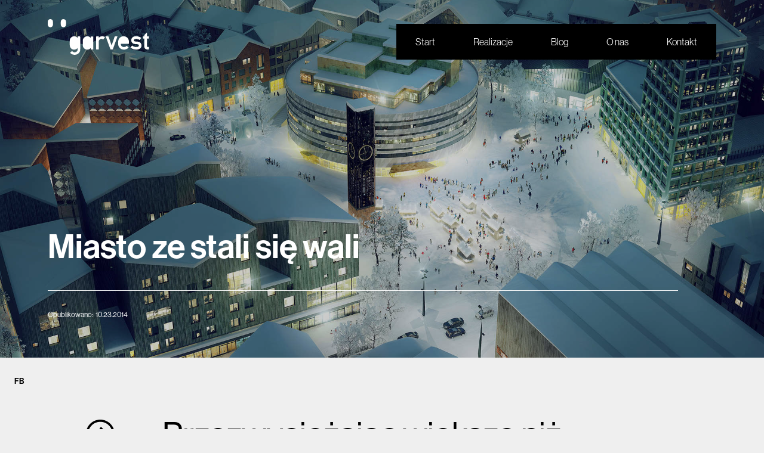

--- FILE ---
content_type: text/html
request_url: https://www.garvest.com/blog/miasto-ze-stali-sie-wali
body_size: 7995
content:
<!DOCTYPE html><!-- Last Published: Wed Sep 24 2025 13:25:34 GMT+0000 (Coordinated Universal Time) --><html data-wf-domain="www.garvest.com" data-wf-page="5d48065cf0c5a7e2935d5383" data-wf-site="5d0cf530409e5b0be371548a" lang="pl" data-wf-collection="5d48065cf0c5a767ff5d53b5" data-wf-item-slug="miasto-ze-stali-sie-wali"><head><meta charset="utf-8"/><title>Miasto ze stali się wali | Garvest - miasta dla ludzi</title><meta content="Przezwyciężając większe niż gdzie indziej przyciąganie ziemskie miliardami koron największego producenta stali w Europie, zapadające się pod ziemię szwedzkie miasteczko poza kołem podbiegunowym przenosi się w inne miejsce." name="description"/><meta content="Miasto ze stali się wali | Garvest - miasta dla ludzi" property="og:title"/><meta content="Przezwyciężając większe niż gdzie indziej przyciąganie ziemskie miliardami koron największego producenta stali w Europie, zapadające się pod ziemię szwedzkie miasteczko poza kołem podbiegunowym przenosi się w inne miejsce." property="og:description"/><meta content="https://cdn.prod.website-files.com/5d1f4e3f719f586cd4ff8485/5d6501706ed3ee1feba170f6_Thumbnail_1_Miasto-ze-stali-sie%CC%A8-wali.jpg" property="og:image"/><meta content="Miasto ze stali się wali | Garvest - miasta dla ludzi" property="twitter:title"/><meta content="Przezwyciężając większe niż gdzie indziej przyciąganie ziemskie miliardami koron największego producenta stali w Europie, zapadające się pod ziemię szwedzkie miasteczko poza kołem podbiegunowym przenosi się w inne miejsce." property="twitter:description"/><meta content="https://cdn.prod.website-files.com/5d1f4e3f719f586cd4ff8485/5d6501706ed3ee1feba170f6_Thumbnail_1_Miasto-ze-stali-sie%CC%A8-wali.jpg" property="twitter:image"/><meta property="og:type" content="website"/><meta content="summary_large_image" name="twitter:card"/><meta content="width=device-width, initial-scale=1" name="viewport"/><link href="https://cdn.prod.website-files.com/5d0cf530409e5b0be371548a/css/garvest.webflow.shared.693985c30.min.css" rel="stylesheet" type="text/css"/><style>@media (min-width:992px) {html.w-mod-js:not(.w-mod-ix) [data-w-id="08446834-2e02-4a6b-eac6-9797374902b2"] {width:100%;height:10px;}}@media (max-width:991px) and (min-width:768px) {html.w-mod-js:not(.w-mod-ix) [data-w-id="08446834-2e02-4a6b-eac6-9797374902b2"] {width:100%;height:10px;}}</style><script src="https://use.typekit.net/bfa7pmn.js" type="text/javascript"></script><script type="text/javascript">try{Typekit.load();}catch(e){}</script><script type="text/javascript">!function(o,c){var n=c.documentElement,t=" w-mod-";n.className+=t+"js",("ontouchstart"in o||o.DocumentTouch&&c instanceof DocumentTouch)&&(n.className+=t+"touch")}(window,document);</script><link href="https://cdn.prod.website-files.com/5d0cf530409e5b0be371548a/5e5cfbad9a38252ad02c361c_garvest32x32.png" rel="shortcut icon" type="image/x-icon"/><link href="https://cdn.prod.website-files.com/5d0cf530409e5b0be371548a/5e5cfbcc9a382504142c3669_garvest256x256.png" rel="apple-touch-icon"/><style>
  body {
    /* Adjust font size */
    -webkit-text-size-adjust: 100%;
    /* Font varient */
    font-variant-ligatures: none;
    -webkit-font-variant-ligatures: none;
    /* Smoothing */
    text-rendering: optimizeLegibility;
    -moz-osx-font-smoothing: grayscale;
    font-smoothing: antialiased;
    -webkit-font-smoothing: antialiased;
    text-shadow: rgba(0, 0, 0, .01) 0 0 1px;
  }
  input[type=text] {
    -webkit-appearance: none;
    -moz-appearance: none;
    appearance: none;

}
  </style>
<!-- Global site tag (gtag.js) - Google Analytics -->
<script async src="https://www.googletagmanager.com/gtag/js?id=UA-28472371-2"></script>
<script>
  window.dataLayer = window.dataLayer || [];
  function gtag(){dataLayer.push(arguments);}
  gtag('js', new Date());

  gtag('config', 'UA-28472371-2');
</script>

<meta name="robots" content="index, follow" />
<link rel="canonical" href="https://www.garvest.com/blog/miasto-ze-stali-sie-wali" /></head><body><div class="navigation-section transparent"><div class="div-block-8"><div class="navigation-wrapper"><a href="/" class="logo-wrapper w-inline-block"><img src="https://cdn.prod.website-files.com/5d0cf530409e5b0be371548a/5d4028ecad57b824b47502b9_garvest%20-%20logo.svg" alt="Garvest - logo" class="logo"/></a><img src="https://cdn.prod.website-files.com/5d0cf530409e5b0be371548a/5d513aa5c90ca7273bd2ac9b_Hamburger%20menu.svg" data-w-id="f58d882b-ef2f-81e4-6b8e-5b133771dc0b" alt="" class="hamburger-menu on-transparent"/><div class="menu-wrapper"><div data-w-id="391b8e7c-463f-dee3-ce51-bb0f052b14ee" class="menu-overlay"></div><div class="menu background-black"><img src="https://cdn.prod.website-files.com/5d0cf530409e5b0be371548a/5d515d2b8f63b3f15d67170e_close.svg" data-w-id="f9fa9a39-ae5c-fe18-23cd-322d441dca83" alt="" class="close-button"/><a href="/" class="size-6 white link w-inline-block"><div class="link-text">Start</div></a><a href="/#properties" class="size-6 white link w-inline-block"><div class="link-text">Realizacje</div></a><a href="/blog" class="size-6 white link w-inline-block"><div class="link-text">Blog</div></a><a href="/o-nas" class="size-6 white link w-inline-block"><div class="link-text">O nas</div></a><a href="/kontakt" class="size-6 white link w-inline-block"><div class="link-text">Kontakt</div></a><a href="/kontakt" class="size-6 white link language w-inline-block"><div class="link-text">PL</div></a><a href="/kontakt" class="size-6 white link social-media instagram w-inline-block"><div class="link-text bold">IN</div></a><a href="/kontakt" class="size-6 white link social-media w-inline-block"><div class="link-text bold">FB</div></a></div></div></div></div></div><div data-w-id="3d642598-d14f-6103-59f8-833740cc57b0" class="section header full-height"><div style="background-image:url(&quot;https://cdn.prod.website-files.com/5d1f4e3f719f586cd4ff8485/5d650172437276ee6e3fb245_Kiruna_square_winter_w-.jpg&quot;)" class="header-wrapper blog-post"><div class="section blog-header"><div class="vertical-wrapper blog-post"><div class="blog-title margin-bottom-64"><div class="blog-title-wrapper"><h1 class="blog-header">Miasto ze stali się wali</h1></div><div class="blogpost-date"><div class="size-6 inline">Opublikowano: </div><div class="size-6 inline margin-left">10.23.2014</div></div></div></div></div></div></div><div class="w-embed"><style>
.blog-post{
  background-blend-mode: darken;
  }
.balance-text {
  text-wrap: balance;
  }
</style></div><div class="side-bar"><div class="side-bar"><div class="side-bar-wrapper-no-slider post-position"><a href="https://pl-pl.facebook.com/Garvest" target="_blank" class="side-bar-link bold"><span class="link-text side">FB</span></a><div data-w-id="08446834-2e02-4a6b-eac6-9797374902b2" class="side-bar-bottom"></div></div></div></div><div class="section padding-side-64 padding-vert-96"><div class="vertical-wrapper blog"><div class="lead-wrapper margin-bottom-96"><img src="https://cdn.prod.website-files.com/5d0cf530409e5b0be371548a/5d0d01e3e8ded00a116f9834_icon-arrow.svg" alt="" class="icon-arrow paragraph-icon blog"/><h2 class="size-1 left-block">Przezwyciężając większe niż gdzie indziej przyciąganie ziemskie miliardami koron największego producenta stali w Europie, zapadające się pod ziemię szwedzkie miasteczko poza kołem podbiegunowym przenosi się w inne miejsce.</h2></div><div class="post margin-bottom-96 w-richtext"><p>To najdalej na północ wysunięty ośrodek szwedzkiej cywilizacji, oświetlony zorzą polarną. Nad jeziorem, o którego nazwę i taflę można połamać sobie język stoi miasteczko, którego dni od kilku lat są policzone.</p><figure class="w-richtext-figure-type-image w-richtext-align-fullwidth" data-rt-type="image" data-rt-align="fullwidth" data-rt-max-width="1366px" style="max-width:1366px"><div><img src="https://cdn.prod.website-files.com/5d1f4e3f719f586cd4ff8485/5d5a70563f27899590855ae8_13198796644_dab5e93b6a_h-690x460.jpeg" alt="Pardwę górską z podrodziny bażantowatych Lapończycy nazywają giron i tak samo mówią na Kirunę © Olli-Pekka Karlin"></div><figcaption>Pardwę górską z podrodziny bażantowatych Lapończycy nazywają giron i tak samo mówią na Kirunę © Olli-Pekka Karlin</figcaption></figure><p>Zanim powstało na dobre, już miało pod górkę. O złożach rudy żelaza w tych stronach na pewno wiedziano już w szesnastym wieku. Ale póki przedsiębiorstwo górnicze Luossavaara-Kirunavaara AB (LKAB) nie doprowadziło tam kolei na początku dwudziestego stulecia, Kiruna liczyła cztery domy na krzyż, a życie toczyło się jak krew z nosa. Dopiero kiedy spółka wydobywcza zaczęła dłubać w otaczających miasto górach, z których wzięła swoją nazwę, rozwój osady nabrał rozpędu. Naprawdę mocno przyspieszył przed drugą wojną, żeby sprostać zamówieniom Trzeciej Rzeszy. Co drugi czołg, armata, karabin i samolot użyty w Blitzkriegu był wykonany z doskonałej szwedzkiej stali.</p><p>Żeby nie zwalniać obrotów, LKAB postanowiło kilka lat temu zacząć eksploatować złoża... pod centrum miasta, powodując pęknięcia ulic, torów kolejowych, rur i rwąc druty na zapadających się słupach elektrycznych.</p><figure class="w-richtext-figure-type-image w-richtext-align-fullwidth" data-rt-type="image" data-rt-align="fullwidth" data-rt-max-width="1366px" style="max-width:1366px"><div><img src="https://cdn.prod.website-files.com/5d1f4e3f719f586cd4ff8485/5d5a70564a2e86c0c2b45974_stara-kiruna-690x461.jpeg" alt="Centrum starej Kiruny © abc4trip.eu"></div><figcaption>Centrum starej Kiruny © abc4trip.eu</figcaption></figure><p>Większość mieszkańców dwudziestoparotysięcznego miasteczka to górnicy, albo pracownicy firm obsługujących spółkę wydobywczą. Widząc rysy na murach, kiedy wracają z szychty, muszą czuć się jakby zabierali robotę do domu. Mimo że szefowie nazywają to naukowo subsydencją, górnicy widzą, że Kiruna po prostu zapada się w oczach.</p><p>Ale jest coś takiego w wydobyciu rudy żelaza, że przyciąga jak magnes. Kiedy auta, rowery, autobusy wiozące górników do pracy zbliżają się do kopalni, mimo że jest pod górkę, mogą wrzucić na luz, pojazdy toczą się same nawet przy kilkustopniowym nachyleniu. Złoża magnetytu wytwarzają silne pole magnetyczne powodując anomalie grawitacyjne.</p><figure class="w-richtext-figure-type-image w-richtext-align-fullwidth" data-rt-type="image" data-rt-align="fullwidth" data-rt-max-width="1366px" style="max-width:1366px"><div><img src="https://cdn.prod.website-files.com/5d1f4e3f719f586cd4ff8485/5d5a70564a2e864700b45975_Kiruna_kyrka_main_view-690x518.jpeg" alt="Ewangelicko-luterański kościół w kształcie lapońskiego namiotu uznany w narodowym plebiscycie za najpiękniejszy budynek Szwecji © Wikimedia Commons"></div><figcaption>Ewangelicko-luterański kościół w kształcie lapońskiego namiotu uznany w narodowym plebiscycie za najpiękniejszy budynek Szwecji © Wikimedia Commons</figcaption></figure><p>Kontrolowany przez państwo LKAB odnotowuje przychody z jednej kopalni (w przeliczeniu na złotówki) rzędu trzynastu miliardów rocznie. To prawie dwa razy mniej niż KGHM, która posiada kopalnie metali w Polsce, Kanadzie, USA i Chile. Czy polski koncern miedziowy sfinansowałby przenosiny np. trzy razy większego Lubina? LKAB się zdecydował. W 2004 roku zarząd firmy w krótkim liście do mieszkańców poinformował co postanowił. Protestów nie było, bo mieszkańcy rozumieją, że skoro spółka miasto założyła, to może je przenieść. A zresztą to ona wyłoży na przeprowadzkę większość kasy, reszta pójdzie z płaconych przez nią podatków.</p><figure class="w-richtext-figure-type-image w-richtext-align-fullwidth" data-rt-type="image" data-rt-align="fullwidth" data-rt-max-width="1366px" style="max-width:1366px"><div><img src="https://cdn.prod.website-files.com/5d1f4e3f719f586cd4ff8485/5d5a70568602db02459bb64c_kiruna-stadshus-i-dimma1-copy-690x482.jpeg" alt="Zbudowany w latach sześćdziesiątych ratusz popadnie wkrótce w zapomnienie © potolkimaker.com"></div><figcaption>Zbudowany w latach sześćdziesiątych ratusz popadnie wkrótce w zapomnienie © potolkimaker.com</figcaption></figure><p>Na taką skalę nikt wcześniej tego nie zrobił. Podobne projekty zdarzały się w Zagłębiu Ruhry, ale przenoszono wioski, które stawały na drodze kopalniom węgla. Tu miejsce zmieni ponad trzy tysiące mieszkań i ponad dwa miliony metrów kwadratowych powierzchni biurowych. Ewakuacja ma potrwać dwie dekady. Będzie niepowtarzalną szansą na poprawienie miasta – przeobrażenie go w modelowy ekologicznie oraz społecznie i ekonomicznie zrównoważony wzór aglomeracji.</p><figure class="w-richtext-figure-type-image w-richtext-align-fullwidth" data-rt-type="image" data-rt-align="fullwidth" data-rt-max-width="1366px" style="max-width:1366px"><div><img src="https://cdn.prod.website-files.com/5d1f4e3f719f586cd4ff8485/5d5a70561e1398b43324e894_Kiruna_City_Hall_02-690x306.jpeg" alt="Konkurs na nowy ratusz wygrała duńska Henning Larsen Architects, obok stanie stara wieża zegarowa © Henning Larsen Architects"></div><figcaption>Konkurs na nowy ratusz wygrała duńska Henning Larsen Architects, obok stanie stara wieża zegarowa © Henning Larsen Architects</figcaption></figure><p>Jak zapowiedziały władze miasta, część budynków zostanie zrównanych z ziemią, inne, jak zabytkowy kościół, zostaną przeniesione w całości w nowe miejsce. Niektóre domy zostaną zbudowane z materiałów z rozbiórki starej Kiruny, żeby zachować charakter miasta. Jak to zrobić zaproponowali planiści z firmy White wraz z Ghilardi + Hellsten Arkitekter. Wygrali międzynarodowy konkurs na dwudziestoletni masterplan, ale zaproponowali stuletnią wizję rozwoju. Stworzyli miasta o zróżnicowanej gospodarce, mniej zależnej od rynku rudy żelaza.</p><figure class="w-richtext-figure-type-image w-richtext-align-fullwidth" data-rt-type="image" data-rt-align="fullwidth" data-rt-max-width="1366px" style="max-width:1366px"><div><img src="https://cdn.prod.website-files.com/5d1f4e3f719f586cd4ff8485/5d5a7056452701416b109794_Kiruna13_w-690x492.jpeg" alt="Nowy pasaż handlowy © White "></div><figcaption>Nowy pasaż handlowy © White</figcaption></figure><p>Od czerwca 2014 roku miasto powoli przesuwa się na wschód. Pierwszym etapem będzie plac miejski z zabytkową wieżą zegarową zdjętą ze starego ratusza, która stanie obok nowego o nazwie Kryształ (2016). Nieopodal powstanie centrum turystyczne i dworzec (2018), biblioteka (2019) i basen (2016), a do roku 2021 czerwony kościół deska po desce zostanie zdemontowany i odbudowany na nowym miejscu. Powstające na równinie osiedla mają być zasilane ciepłem generowanym przez działalność górniczą oraz energią z turbin wiatrowych.</p><figure class="w-richtext-figure-type-image w-richtext-align-fullwidth" data-rt-type="image" data-rt-align="fullwidth" data-rt-max-width="1366px" style="max-width:1366px"><div><img src="https://cdn.prod.website-files.com/5d1f4e3f719f586cd4ff8485/5d5a70578602db4cc69bb64d_Kiruna01_w-690x431.jpeg" alt="Serce nowego miasta © White"></div><figcaption>Serce nowego miasta © White</figcaption></figure><p>Zabudowa będzie gęstsza, bardziej inteligentna, wyposażona w miejsca spotkań i rozrywek kulturalnych. Ma zachęcać Szwedów z południa do osiedlania się w mieście o klimacie subarktycznym, gdzie słońce latem nigdy nie zachodzi, a zimą nie wschodzi. To jest dopiero wyzwanie.</p></div><div class="collection-list-wrapper-2 w-dyn-list"><script type="text/x-wf-template" id="wf-template-8e41f590-13d0-16c3-8ee7-136b52458a88">%3Cdiv%20role%3D%22listitem%22%20class%3D%22w-dyn-item%20w-dyn-repeater-item%22%3E%3Ca%20href%3D%22%23%22%20style%3D%22background-image%3Anone%22%20class%3D%22w-inline-block%20w-dyn-bind-empty%20w-lightbox%22%3E%3Cimg%20alt%3D%22%22%20src%3D%22%22%20class%3D%22w-dyn-bind-empty%22%2F%3E%3Cscript%20type%3D%22application%2Fjson%22%20class%3D%22w-json%22%3E%7B%0A%20%20%22items%22%3A%20%5B%5D%2C%0A%20%20%22group%22%3A%20%22%22%0A%7D%3C%2Fscript%3E%3C%2Fa%3E%3C%2Fdiv%3E</script><div role="list" class="collection-list w-dyn-items w-dyn-hide"></div><div class="empty-state w-dyn-empty"></div></div></div></div><div class="section c_blog-banner"><a href="https://wparkuwilsona.pl" target="_blank" class="banner w-inline-block"><div class="vertical-wrapper align-bottom padding-side-32"><img src="https://cdn.prod.website-files.com/5d0cf530409e5b0be371548a/5e4e733e5e5be36f70a90f5d_wpw.svg" alt="W Parku Wilsona" class="extreme-size margin-bottom-32 mobile-padding-side-32"/><div class="banner-caption-position"><div class="banner-caption"><img src="https://cdn.prod.website-files.com/5d0cf530409e5b0be371548a/5d0d01e3e8ded00a116f9834_icon-arrow.svg" alt="" class="icon-arrow-small"/><div class="size-3 inline">www.wparkuwilsona.pl</div></div></div></div></a></div><div class="section padding-side-64 margin-bottom-96"><div class="vertical-wrapper"><div class="wrapper-headline margin-bottom-32"><img src="https://cdn.prod.website-files.com/5d0cf530409e5b0be371548a/5d0d01e3e8ded00a116f9834_icon-arrow.svg" alt="Arrow icon" class="icon-arrow"/><h2 class="size-1">Poprzednie wpisy</h2></div><div class="related-posts-wrapper w-dyn-list"><div role="list" class="list-horizontal w-dyn-items"><div role="listitem" class="list-item w-dyn-item"><a href="/blog/swiatynia-swiatlosci" class="list-image-wrapper w-inline-block"><img alt="Świątynia światłości" src="https://cdn.prod.website-files.com/5d1f4e3f719f586cd4ff8485/6808e762bd9bfb444253baf0_main%20%C2%A9%20Eric%20Van%20Lokven(3)%20copy.jpg" sizes="(max-width: 479px) 87vw, (max-width: 767px) 92vw, 24vw" srcset="https://cdn.prod.website-files.com/5d1f4e3f719f586cd4ff8485/6808e762bd9bfb444253baf0_main%20%C2%A9%20Eric%20Van%20Lokven(3)%20copy-p-500.jpg 500w, https://cdn.prod.website-files.com/5d1f4e3f719f586cd4ff8485/6808e762bd9bfb444253baf0_main%20%C2%A9%20Eric%20Van%20Lokven(3)%20copy-p-800.jpg 800w, https://cdn.prod.website-files.com/5d1f4e3f719f586cd4ff8485/6808e762bd9bfb444253baf0_main%20%C2%A9%20Eric%20Van%20Lokven(3)%20copy-p-1080.jpg 1080w, https://cdn.prod.website-files.com/5d1f4e3f719f586cd4ff8485/6808e762bd9bfb444253baf0_main%20%C2%A9%20Eric%20Van%20Lokven(3)%20copy-p-1600.jpg 1600w, https://cdn.prod.website-files.com/5d1f4e3f719f586cd4ff8485/6808e762bd9bfb444253baf0_main%20%C2%A9%20Eric%20Van%20Lokven(3)%20copy-p-2000.jpg 2000w, https://cdn.prod.website-files.com/5d1f4e3f719f586cd4ff8485/6808e762bd9bfb444253baf0_main%20%C2%A9%20Eric%20Van%20Lokven(3)%20copy-p-2600.jpg 2600w, https://cdn.prod.website-files.com/5d1f4e3f719f586cd4ff8485/6808e762bd9bfb444253baf0_main%20%C2%A9%20Eric%20Van%20Lokven(3)%20copy.jpg 6000w" class="image-w-hover list"/></a><a href="/blog/swiatynia-swiatlosci" class="list-caption w-inline-block"><h3 class="size-3 margin-top-48">Świątynia światłości</h3><div class="size-5 grey">21.7.2025</div></a></div><div role="listitem" class="list-item w-dyn-item"><a href="/blog/betonhaus-sercem-perfumiarni" class="list-image-wrapper w-inline-block"><img alt="Betonhaus sercem Perfumiarni" src="https://cdn.prod.website-files.com/5d1f4e3f719f586cd4ff8485/67a1e56185392609b37dc947_taras.jpg" sizes="(max-width: 479px) 87vw, (max-width: 767px) 92vw, 24vw" srcset="https://cdn.prod.website-files.com/5d1f4e3f719f586cd4ff8485/67a1e56185392609b37dc947_taras-p-500.jpg 500w, https://cdn.prod.website-files.com/5d1f4e3f719f586cd4ff8485/67a1e56185392609b37dc947_taras-p-800.jpg 800w, https://cdn.prod.website-files.com/5d1f4e3f719f586cd4ff8485/67a1e56185392609b37dc947_taras-p-1080.jpg 1080w, https://cdn.prod.website-files.com/5d1f4e3f719f586cd4ff8485/67a1e56185392609b37dc947_taras-p-1600.jpg 1600w, https://cdn.prod.website-files.com/5d1f4e3f719f586cd4ff8485/67a1e56185392609b37dc947_taras.jpg 1890w" class="image-w-hover list"/></a><a href="/blog/betonhaus-sercem-perfumiarni" class="list-caption w-inline-block"><h3 class="size-3 margin-top-48">Betonhaus sercem Perfumiarni</h3><div class="size-5 grey">24.4.2025</div></a></div><div role="listitem" class="list-item w-dyn-item"><a href="/blog/dom-ewolucyjny" class="list-image-wrapper w-inline-block"><img alt="Dom ewolucyjny" src="https://cdn.prod.website-files.com/5d1f4e3f719f586cd4ff8485/677679c4a7229532ab0124f8_main.jpg" sizes="(max-width: 479px) 87vw, (max-width: 767px) 92vw, 24vw" srcset="https://cdn.prod.website-files.com/5d1f4e3f719f586cd4ff8485/677679c4a7229532ab0124f8_main-p-500.jpg 500w, https://cdn.prod.website-files.com/5d1f4e3f719f586cd4ff8485/677679c4a7229532ab0124f8_main-p-800.jpg 800w, https://cdn.prod.website-files.com/5d1f4e3f719f586cd4ff8485/677679c4a7229532ab0124f8_main-p-1080.jpg 1080w, https://cdn.prod.website-files.com/5d1f4e3f719f586cd4ff8485/677679c4a7229532ab0124f8_main-p-1600.jpg 1600w, https://cdn.prod.website-files.com/5d1f4e3f719f586cd4ff8485/677679c4a7229532ab0124f8_main-p-2000.jpg 2000w, https://cdn.prod.website-files.com/5d1f4e3f719f586cd4ff8485/677679c4a7229532ab0124f8_main.jpg 2560w" class="image-w-hover list"/></a><a href="/blog/dom-ewolucyjny" class="list-caption w-inline-block"><h3 class="size-3 margin-top-48">Dom ewolucyjny</h3><div class="size-5 grey">4.2.2025</div></a></div></div></div><div class="margin-bottom-96"><a href="/blog" class="interaction">Powrót do bloga</a></div></div><div class="w-embed"><style>
.list-item:not(:last-child){
margin-right:32px;
}

@media screen and (max-width: 767px){
.list-item:not(:last-child){
margin-bottom:32px;
}
}

.list-image-wrapper:after {
  content: "";
  display: block;
  padding-bottom: 100%;
}
@media screen and (min-width: 992px) {
  
}

.list-image, .image-w-hover{
object-fit:cover;
object-position: center center;

}

</style></div></div><div class="section padding-side-64"><div class="horizontal-wrapper no-border padding-bottom-96"><div class="vertical-3-column _1"><div class="size-5">© 2025 Garvest Sp. z o.o.</div><div class="size-5">Projekt i realizacja: <a href="https://www.uniforma.pl" target="_blank" class="link-hover-anim">Uniforma</a></div></div><div class="vertical-3-column _3"><div class="size-5">Garvest Sp. z o.o.</div><div class="size-5">ul. Śniadeckich 12B</div><div class="size-5">60-744 Poznań</div></div><div class="vertical-3-column _2"><div class="contact-list"><div class="size-5 inline pointer">T:</div><div class="size-5 inline"><a href="tel:+48618614492" class="link-hover-anim">00 48 61 8614492</a></div></div><div class="contact-list"><div class="size-5 inline pointer">M:</div><div class="size-5 inline"><a href="mailto:info@garvestrealestate.com?subject=Hello" class="link-hover-anim">info@garvestrealestate.com</a></div></div></div></div></div><div class="w-embed"><style>

@media screen and (max-width: 1316px){
.w-richtext figure figcaption{
width:100%;
max-width:none;
}
}

.w-richtext figure img {
width: 100%;
}
.w-richtext figure{
max-width: 1312px !important;
margin-left: 0 !important;
margin-right: 0 !important;
}
.w-richtext figure.w-richtext-align-fullwidth{
display:flex;
width:100%;
}
.w-richtext figure > div{
margin-right: 32px;
}


@media screen and (min-width: 992px) {
  .w-richtext figure > div{
	margin-right: 32px;
}
}


@media screen and (max-width: 991px) {
  .w-richtext figure > div{
	margin-right: 0;
  }
}

@media screen and (min-width: 736px) {
  .w-richtext figure > div{
	width: calc(736px + 50% - 736px / 2);
}
}
@media screen and (max-width: 735px) {
  .w-richtext figure > div{
	width: 100%;
}
}

</style></div><script src="https://d3e54v103j8qbb.cloudfront.net/js/jquery-3.5.1.min.dc5e7f18c8.js?site=5d0cf530409e5b0be371548a" type="text/javascript" integrity="sha256-9/aliU8dGd2tb6OSsuzixeV4y/faTqgFtohetphbbj0=" crossorigin="anonymous"></script><script src="https://cdn.prod.website-files.com/5d0cf530409e5b0be371548a/js/webflow.schunk.36b8fb49256177c8.js" type="text/javascript"></script><script src="https://cdn.prod.website-files.com/5d0cf530409e5b0be371548a/js/webflow.schunk.604861aab149bb5e.js" type="text/javascript"></script><script src="https://cdn.prod.website-files.com/5d0cf530409e5b0be371548a/js/webflow.a209e9a4.009b4547d441481e.js" type="text/javascript"></script><script type="text/javascript" src="https://cdn.jsdelivr.net/gh/mir3z/jquery.typographer/dist/jquery.typographer.min.pack.js"></script>
<script>
$(document).ready(function() {
    $('h1,h2,h3,h4,h5,h6,p').typographer({
        modules: ['orphan', 'punctuation'],
        punctuation: {                                
            correction: ['quotes']
        },
        orphan: {
        	forbidden: ['o','z', 'a', 'i', 'na', 'w', 'oraz', 'do', 'od', 'ale', 'by', 'być', 'które', 'która', 'bo','by', 'tu', 'przy', 'że', 'czy', 'dla', '240 cm', 'XX wieku', '1834 roku', '0 cm' ]
        }
    });
});
</script></body></html>

--- FILE ---
content_type: text/css
request_url: https://cdn.prod.website-files.com/5d0cf530409e5b0be371548a/css/garvest.webflow.shared.693985c30.min.css
body_size: 15841
content:
html{-webkit-text-size-adjust:100%;-ms-text-size-adjust:100%;font-family:sans-serif}body{margin:0}article,aside,details,figcaption,figure,footer,header,hgroup,main,menu,nav,section,summary{display:block}audio,canvas,progress,video{vertical-align:baseline;display:inline-block}audio:not([controls]){height:0;display:none}[hidden],template{display:none}a{background-color:#0000}a:active,a:hover{outline:0}abbr[title]{border-bottom:1px dotted}b,strong{font-weight:700}dfn{font-style:italic}h1{margin:.67em 0;font-size:2em}mark{color:#000;background:#ff0}small{font-size:80%}sub,sup{vertical-align:baseline;font-size:75%;line-height:0;position:relative}sup{top:-.5em}sub{bottom:-.25em}img{border:0}svg:not(:root){overflow:hidden}hr{box-sizing:content-box;height:0}pre{overflow:auto}code,kbd,pre,samp{font-family:monospace;font-size:1em}button,input,optgroup,select,textarea{color:inherit;font:inherit;margin:0}button{overflow:visible}button,select{text-transform:none}button,html input[type=button],input[type=reset]{-webkit-appearance:button;cursor:pointer}button[disabled],html input[disabled]{cursor:default}button::-moz-focus-inner,input::-moz-focus-inner{border:0;padding:0}input{line-height:normal}input[type=checkbox],input[type=radio]{box-sizing:border-box;padding:0}input[type=number]::-webkit-inner-spin-button,input[type=number]::-webkit-outer-spin-button{height:auto}input[type=search]{-webkit-appearance:none}input[type=search]::-webkit-search-cancel-button,input[type=search]::-webkit-search-decoration{-webkit-appearance:none}legend{border:0;padding:0}textarea{overflow:auto}optgroup{font-weight:700}table{border-collapse:collapse;border-spacing:0}td,th{padding:0}@font-face{font-family:webflow-icons;src:url([data-uri])format("truetype");font-weight:400;font-style:normal}[class^=w-icon-],[class*=\ w-icon-]{speak:none;font-variant:normal;text-transform:none;-webkit-font-smoothing:antialiased;-moz-osx-font-smoothing:grayscale;font-style:normal;font-weight:400;line-height:1;font-family:webflow-icons!important}.w-icon-slider-right:before{content:""}.w-icon-slider-left:before{content:""}.w-icon-nav-menu:before{content:""}.w-icon-arrow-down:before,.w-icon-dropdown-toggle:before{content:""}.w-icon-file-upload-remove:before{content:""}.w-icon-file-upload-icon:before{content:""}*{box-sizing:border-box}html{height:100%}body{color:#333;background-color:#fff;min-height:100%;margin:0;font-family:Arial,sans-serif;font-size:14px;line-height:20px}img{vertical-align:middle;max-width:100%;display:inline-block}html.w-mod-touch *{background-attachment:scroll!important}.w-block{display:block}.w-inline-block{max-width:100%;display:inline-block}.w-clearfix:before,.w-clearfix:after{content:" ";grid-area:1/1/2/2;display:table}.w-clearfix:after{clear:both}.w-hidden{display:none}.w-button{color:#fff;line-height:inherit;cursor:pointer;background-color:#3898ec;border:0;border-radius:0;padding:9px 15px;text-decoration:none;display:inline-block}input.w-button{-webkit-appearance:button}html[data-w-dynpage] [data-w-cloak]{color:#0000!important}.w-code-block{margin:unset}pre.w-code-block code{all:inherit}.w-optimization{display:contents}.w-webflow-badge,.w-webflow-badge>img{box-sizing:unset;width:unset;height:unset;max-height:unset;max-width:unset;min-height:unset;min-width:unset;margin:unset;padding:unset;float:unset;clear:unset;border:unset;border-radius:unset;background:unset;background-image:unset;background-position:unset;background-size:unset;background-repeat:unset;background-origin:unset;background-clip:unset;background-attachment:unset;background-color:unset;box-shadow:unset;transform:unset;direction:unset;font-family:unset;font-weight:unset;color:unset;font-size:unset;line-height:unset;font-style:unset;font-variant:unset;text-align:unset;letter-spacing:unset;-webkit-text-decoration:unset;text-decoration:unset;text-indent:unset;text-transform:unset;list-style-type:unset;text-shadow:unset;vertical-align:unset;cursor:unset;white-space:unset;word-break:unset;word-spacing:unset;word-wrap:unset;transition:unset}.w-webflow-badge{white-space:nowrap;cursor:pointer;box-shadow:0 0 0 1px #0000001a,0 1px 3px #0000001a;visibility:visible!important;opacity:1!important;z-index:2147483647!important;color:#aaadb0!important;overflow:unset!important;background-color:#fff!important;border-radius:3px!important;width:auto!important;height:auto!important;margin:0!important;padding:6px!important;font-size:12px!important;line-height:14px!important;text-decoration:none!important;display:inline-block!important;position:fixed!important;inset:auto 12px 12px auto!important;transform:none!important}.w-webflow-badge>img{position:unset;visibility:unset!important;opacity:1!important;vertical-align:middle!important;display:inline-block!important}h1,h2,h3,h4,h5,h6{margin-bottom:10px;font-weight:700}h1{margin-top:20px;font-size:38px;line-height:44px}h2{margin-top:20px;font-size:32px;line-height:36px}h3{margin-top:20px;font-size:24px;line-height:30px}h4{margin-top:10px;font-size:18px;line-height:24px}h5{margin-top:10px;font-size:14px;line-height:20px}h6{margin-top:10px;font-size:12px;line-height:18px}p{margin-top:0;margin-bottom:10px}blockquote{border-left:5px solid #e2e2e2;margin:0 0 10px;padding:10px 20px;font-size:18px;line-height:22px}figure{margin:0 0 10px}ul,ol{margin-top:0;margin-bottom:10px;padding-left:40px}.w-list-unstyled{padding-left:0;list-style:none}.w-embed:before,.w-embed:after{content:" ";grid-area:1/1/2/2;display:table}.w-embed:after{clear:both}.w-video{width:100%;padding:0;position:relative}.w-video iframe,.w-video object,.w-video embed{border:none;width:100%;height:100%;position:absolute;top:0;left:0}fieldset{border:0;margin:0;padding:0}button,[type=button],[type=reset]{cursor:pointer;-webkit-appearance:button;border:0}.w-form{margin:0 0 15px}.w-form-done{text-align:center;background-color:#ddd;padding:20px;display:none}.w-form-fail{background-color:#ffdede;margin-top:10px;padding:10px;display:none}label{margin-bottom:5px;font-weight:700;display:block}.w-input,.w-select{color:#333;vertical-align:middle;background-color:#fff;border:1px solid #ccc;width:100%;height:38px;margin-bottom:10px;padding:8px 12px;font-size:14px;line-height:1.42857;display:block}.w-input::placeholder,.w-select::placeholder{color:#999}.w-input:focus,.w-select:focus{border-color:#3898ec;outline:0}.w-input[disabled],.w-select[disabled],.w-input[readonly],.w-select[readonly],fieldset[disabled] .w-input,fieldset[disabled] .w-select{cursor:not-allowed}.w-input[disabled]:not(.w-input-disabled),.w-select[disabled]:not(.w-input-disabled),.w-input[readonly],.w-select[readonly],fieldset[disabled]:not(.w-input-disabled) .w-input,fieldset[disabled]:not(.w-input-disabled) .w-select{background-color:#eee}textarea.w-input,textarea.w-select{height:auto}.w-select{background-color:#f3f3f3}.w-select[multiple]{height:auto}.w-form-label{cursor:pointer;margin-bottom:0;font-weight:400;display:inline-block}.w-radio{margin-bottom:5px;padding-left:20px;display:block}.w-radio:before,.w-radio:after{content:" ";grid-area:1/1/2/2;display:table}.w-radio:after{clear:both}.w-radio-input{float:left;margin:3px 0 0 -20px;line-height:normal}.w-file-upload{margin-bottom:10px;display:block}.w-file-upload-input{opacity:0;z-index:-100;width:.1px;height:.1px;position:absolute;overflow:hidden}.w-file-upload-default,.w-file-upload-uploading,.w-file-upload-success{color:#333;display:inline-block}.w-file-upload-error{margin-top:10px;display:block}.w-file-upload-default.w-hidden,.w-file-upload-uploading.w-hidden,.w-file-upload-error.w-hidden,.w-file-upload-success.w-hidden{display:none}.w-file-upload-uploading-btn{cursor:pointer;background-color:#fafafa;border:1px solid #ccc;margin:0;padding:8px 12px;font-size:14px;font-weight:400;display:flex}.w-file-upload-file{background-color:#fafafa;border:1px solid #ccc;flex-grow:1;justify-content:space-between;margin:0;padding:8px 9px 8px 11px;display:flex}.w-file-upload-file-name{font-size:14px;font-weight:400;display:block}.w-file-remove-link{cursor:pointer;width:auto;height:auto;margin-top:3px;margin-left:10px;padding:3px;display:block}.w-icon-file-upload-remove{margin:auto;font-size:10px}.w-file-upload-error-msg{color:#ea384c;padding:2px 0;display:inline-block}.w-file-upload-info{padding:0 12px;line-height:38px;display:inline-block}.w-file-upload-label{cursor:pointer;background-color:#fafafa;border:1px solid #ccc;margin:0;padding:8px 12px;font-size:14px;font-weight:400;display:inline-block}.w-icon-file-upload-icon,.w-icon-file-upload-uploading{width:20px;margin-right:8px;display:inline-block}.w-icon-file-upload-uploading{height:20px}.w-container{max-width:940px;margin-left:auto;margin-right:auto}.w-container:before,.w-container:after{content:" ";grid-area:1/1/2/2;display:table}.w-container:after{clear:both}.w-container .w-row{margin-left:-10px;margin-right:-10px}.w-row:before,.w-row:after{content:" ";grid-area:1/1/2/2;display:table}.w-row:after{clear:both}.w-row .w-row{margin-left:0;margin-right:0}.w-col{float:left;width:100%;min-height:1px;padding-left:10px;padding-right:10px;position:relative}.w-col .w-col{padding-left:0;padding-right:0}.w-col-1{width:8.33333%}.w-col-2{width:16.6667%}.w-col-3{width:25%}.w-col-4{width:33.3333%}.w-col-5{width:41.6667%}.w-col-6{width:50%}.w-col-7{width:58.3333%}.w-col-8{width:66.6667%}.w-col-9{width:75%}.w-col-10{width:83.3333%}.w-col-11{width:91.6667%}.w-col-12{width:100%}.w-hidden-main{display:none!important}@media screen and (max-width:991px){.w-container{max-width:728px}.w-hidden-main{display:inherit!important}.w-hidden-medium{display:none!important}.w-col-medium-1{width:8.33333%}.w-col-medium-2{width:16.6667%}.w-col-medium-3{width:25%}.w-col-medium-4{width:33.3333%}.w-col-medium-5{width:41.6667%}.w-col-medium-6{width:50%}.w-col-medium-7{width:58.3333%}.w-col-medium-8{width:66.6667%}.w-col-medium-9{width:75%}.w-col-medium-10{width:83.3333%}.w-col-medium-11{width:91.6667%}.w-col-medium-12{width:100%}.w-col-stack{width:100%;left:auto;right:auto}}@media screen and (max-width:767px){.w-hidden-main,.w-hidden-medium{display:inherit!important}.w-hidden-small{display:none!important}.w-row,.w-container .w-row{margin-left:0;margin-right:0}.w-col{width:100%;left:auto;right:auto}.w-col-small-1{width:8.33333%}.w-col-small-2{width:16.6667%}.w-col-small-3{width:25%}.w-col-small-4{width:33.3333%}.w-col-small-5{width:41.6667%}.w-col-small-6{width:50%}.w-col-small-7{width:58.3333%}.w-col-small-8{width:66.6667%}.w-col-small-9{width:75%}.w-col-small-10{width:83.3333%}.w-col-small-11{width:91.6667%}.w-col-small-12{width:100%}}@media screen and (max-width:479px){.w-container{max-width:none}.w-hidden-main,.w-hidden-medium,.w-hidden-small{display:inherit!important}.w-hidden-tiny{display:none!important}.w-col{width:100%}.w-col-tiny-1{width:8.33333%}.w-col-tiny-2{width:16.6667%}.w-col-tiny-3{width:25%}.w-col-tiny-4{width:33.3333%}.w-col-tiny-5{width:41.6667%}.w-col-tiny-6{width:50%}.w-col-tiny-7{width:58.3333%}.w-col-tiny-8{width:66.6667%}.w-col-tiny-9{width:75%}.w-col-tiny-10{width:83.3333%}.w-col-tiny-11{width:91.6667%}.w-col-tiny-12{width:100%}}.w-widget{position:relative}.w-widget-map{width:100%;height:400px}.w-widget-map label{width:auto;display:inline}.w-widget-map img{max-width:inherit}.w-widget-map .gm-style-iw{text-align:center}.w-widget-map .gm-style-iw>button{display:none!important}.w-widget-twitter{overflow:hidden}.w-widget-twitter-count-shim{vertical-align:top;text-align:center;background:#fff;border:1px solid #758696;border-radius:3px;width:28px;height:20px;display:inline-block;position:relative}.w-widget-twitter-count-shim *{pointer-events:none;-webkit-user-select:none;user-select:none}.w-widget-twitter-count-shim .w-widget-twitter-count-inner{text-align:center;color:#999;font-family:serif;font-size:15px;line-height:12px;position:relative}.w-widget-twitter-count-shim .w-widget-twitter-count-clear{display:block;position:relative}.w-widget-twitter-count-shim.w--large{width:36px;height:28px}.w-widget-twitter-count-shim.w--large .w-widget-twitter-count-inner{font-size:18px;line-height:18px}.w-widget-twitter-count-shim:not(.w--vertical){margin-left:5px;margin-right:8px}.w-widget-twitter-count-shim:not(.w--vertical).w--large{margin-left:6px}.w-widget-twitter-count-shim:not(.w--vertical):before,.w-widget-twitter-count-shim:not(.w--vertical):after{content:" ";pointer-events:none;border:solid #0000;width:0;height:0;position:absolute;top:50%;left:0}.w-widget-twitter-count-shim:not(.w--vertical):before{border-width:4px;border-color:#75869600 #5d6c7b #75869600 #75869600;margin-top:-4px;margin-left:-9px}.w-widget-twitter-count-shim:not(.w--vertical).w--large:before{border-width:5px;margin-top:-5px;margin-left:-10px}.w-widget-twitter-count-shim:not(.w--vertical):after{border-width:4px;border-color:#fff0 #fff #fff0 #fff0;margin-top:-4px;margin-left:-8px}.w-widget-twitter-count-shim:not(.w--vertical).w--large:after{border-width:5px;margin-top:-5px;margin-left:-9px}.w-widget-twitter-count-shim.w--vertical{width:61px;height:33px;margin-bottom:8px}.w-widget-twitter-count-shim.w--vertical:before,.w-widget-twitter-count-shim.w--vertical:after{content:" ";pointer-events:none;border:solid #0000;width:0;height:0;position:absolute;top:100%;left:50%}.w-widget-twitter-count-shim.w--vertical:before{border-width:5px;border-color:#5d6c7b #75869600 #75869600;margin-left:-5px}.w-widget-twitter-count-shim.w--vertical:after{border-width:4px;border-color:#fff #fff0 #fff0;margin-left:-4px}.w-widget-twitter-count-shim.w--vertical .w-widget-twitter-count-inner{font-size:18px;line-height:22px}.w-widget-twitter-count-shim.w--vertical.w--large{width:76px}.w-background-video{color:#fff;height:500px;position:relative;overflow:hidden}.w-background-video>video{object-fit:cover;z-index:-100;background-position:50%;background-size:cover;width:100%;height:100%;margin:auto;position:absolute;inset:-100%}.w-background-video>video::-webkit-media-controls-start-playback-button{-webkit-appearance:none;display:none!important}.w-background-video--control{background-color:#0000;padding:0;position:absolute;bottom:1em;right:1em}.w-background-video--control>[hidden]{display:none!important}.w-slider{text-align:center;clear:both;-webkit-tap-highlight-color:#0000;tap-highlight-color:#0000;background:#ddd;height:300px;position:relative}.w-slider-mask{z-index:1;white-space:nowrap;height:100%;display:block;position:relative;left:0;right:0;overflow:hidden}.w-slide{vertical-align:top;white-space:normal;text-align:left;width:100%;height:100%;display:inline-block;position:relative}.w-slider-nav{z-index:2;text-align:center;-webkit-tap-highlight-color:#0000;tap-highlight-color:#0000;height:40px;margin:auto;padding-top:10px;position:absolute;inset:auto 0 0}.w-slider-nav.w-round>div{border-radius:100%}.w-slider-nav.w-num>div{font-size:inherit;line-height:inherit;width:auto;height:auto;padding:.2em .5em}.w-slider-nav.w-shadow>div{box-shadow:0 0 3px #3336}.w-slider-nav-invert{color:#fff}.w-slider-nav-invert>div{background-color:#2226}.w-slider-nav-invert>div.w-active{background-color:#222}.w-slider-dot{cursor:pointer;background-color:#fff6;width:1em;height:1em;margin:0 3px .5em;transition:background-color .1s,color .1s;display:inline-block;position:relative}.w-slider-dot.w-active{background-color:#fff}.w-slider-dot:focus{outline:none;box-shadow:0 0 0 2px #fff}.w-slider-dot:focus.w-active{box-shadow:none}.w-slider-arrow-left,.w-slider-arrow-right{cursor:pointer;color:#fff;-webkit-tap-highlight-color:#0000;tap-highlight-color:#0000;-webkit-user-select:none;user-select:none;width:80px;margin:auto;font-size:40px;position:absolute;inset:0;overflow:hidden}.w-slider-arrow-left [class^=w-icon-],.w-slider-arrow-right [class^=w-icon-],.w-slider-arrow-left [class*=\ w-icon-],.w-slider-arrow-right [class*=\ w-icon-]{position:absolute}.w-slider-arrow-left:focus,.w-slider-arrow-right:focus{outline:0}.w-slider-arrow-left{z-index:3;right:auto}.w-slider-arrow-right{z-index:4;left:auto}.w-icon-slider-left,.w-icon-slider-right{width:1em;height:1em;margin:auto;inset:0}.w-slider-aria-label{clip:rect(0 0 0 0);border:0;width:1px;height:1px;margin:-1px;padding:0;position:absolute;overflow:hidden}.w-slider-force-show{display:block!important}.w-dropdown{text-align:left;z-index:900;margin-left:auto;margin-right:auto;display:inline-block;position:relative}.w-dropdown-btn,.w-dropdown-toggle,.w-dropdown-link{vertical-align:top;color:#222;text-align:left;white-space:nowrap;margin-left:auto;margin-right:auto;padding:20px;text-decoration:none;position:relative}.w-dropdown-toggle{-webkit-user-select:none;user-select:none;cursor:pointer;padding-right:40px;display:inline-block}.w-dropdown-toggle:focus{outline:0}.w-icon-dropdown-toggle{width:1em;height:1em;margin:auto 20px auto auto;position:absolute;top:0;bottom:0;right:0}.w-dropdown-list{background:#ddd;min-width:100%;display:none;position:absolute}.w-dropdown-list.w--open{display:block}.w-dropdown-link{color:#222;padding:10px 20px;display:block}.w-dropdown-link.w--current{color:#0082f3}.w-dropdown-link:focus{outline:0}@media screen and (max-width:767px){.w-nav-brand{padding-left:10px}}.w-lightbox-backdrop{cursor:auto;letter-spacing:normal;text-indent:0;text-shadow:none;text-transform:none;visibility:visible;white-space:normal;word-break:normal;word-spacing:normal;word-wrap:normal;color:#fff;text-align:center;z-index:2000;opacity:0;-webkit-user-select:none;-moz-user-select:none;-webkit-tap-highlight-color:transparent;background:#000000e6;outline:0;font-family:Helvetica Neue,Helvetica,Ubuntu,Segoe UI,Verdana,sans-serif;font-size:17px;font-style:normal;font-weight:300;line-height:1.2;list-style:disc;position:fixed;inset:0;-webkit-transform:translate(0)}.w-lightbox-backdrop,.w-lightbox-container{-webkit-overflow-scrolling:touch;height:100%;overflow:auto}.w-lightbox-content{height:100vh;position:relative;overflow:hidden}.w-lightbox-view{opacity:0;width:100vw;height:100vh;position:absolute}.w-lightbox-view:before{content:"";height:100vh}.w-lightbox-group,.w-lightbox-group .w-lightbox-view,.w-lightbox-group .w-lightbox-view:before{height:86vh}.w-lightbox-frame,.w-lightbox-view:before{vertical-align:middle;display:inline-block}.w-lightbox-figure{margin:0;position:relative}.w-lightbox-group .w-lightbox-figure{cursor:pointer}.w-lightbox-img{width:auto;max-width:none;height:auto}.w-lightbox-image{float:none;max-width:100vw;max-height:100vh;display:block}.w-lightbox-group .w-lightbox-image{max-height:86vh}.w-lightbox-caption{text-align:left;text-overflow:ellipsis;white-space:nowrap;background:#0006;padding:.5em 1em;position:absolute;bottom:0;left:0;right:0;overflow:hidden}.w-lightbox-embed{width:100%;height:100%;position:absolute;inset:0}.w-lightbox-control{cursor:pointer;background-position:50%;background-repeat:no-repeat;background-size:24px;width:4em;transition:all .3s;position:absolute;top:0}.w-lightbox-left{background-image:url([data-uri]);display:none;bottom:0;left:0}.w-lightbox-right{background-image:url([data-uri]);display:none;bottom:0;right:0}.w-lightbox-close{background-image:url([data-uri]);background-size:18px;height:2.6em;right:0}.w-lightbox-strip{white-space:nowrap;padding:0 1vh;line-height:0;position:absolute;bottom:0;left:0;right:0;overflow:auto hidden}.w-lightbox-item{box-sizing:content-box;cursor:pointer;width:10vh;padding:2vh 1vh;display:inline-block;-webkit-transform:translate(0,0)}.w-lightbox-active{opacity:.3}.w-lightbox-thumbnail{background:#222;height:10vh;position:relative;overflow:hidden}.w-lightbox-thumbnail-image{position:absolute;top:0;left:0}.w-lightbox-thumbnail .w-lightbox-tall{width:100%;top:50%;transform:translateY(-50%)}.w-lightbox-thumbnail .w-lightbox-wide{height:100%;left:50%;transform:translate(-50%)}.w-lightbox-spinner{box-sizing:border-box;border:5px solid #0006;border-radius:50%;width:40px;height:40px;margin-top:-20px;margin-left:-20px;animation:.8s linear infinite spin;position:absolute;top:50%;left:50%}.w-lightbox-spinner:after{content:"";border:3px solid #0000;border-bottom-color:#fff;border-radius:50%;position:absolute;inset:-4px}.w-lightbox-hide{display:none}.w-lightbox-noscroll{overflow:hidden}@media (min-width:768px){.w-lightbox-content{height:96vh;margin-top:2vh}.w-lightbox-view,.w-lightbox-view:before{height:96vh}.w-lightbox-group,.w-lightbox-group .w-lightbox-view,.w-lightbox-group .w-lightbox-view:before{height:84vh}.w-lightbox-image{max-width:96vw;max-height:96vh}.w-lightbox-group .w-lightbox-image{max-width:82.3vw;max-height:84vh}.w-lightbox-left,.w-lightbox-right{opacity:.5;display:block}.w-lightbox-close{opacity:.8}.w-lightbox-control:hover{opacity:1}}.w-lightbox-inactive,.w-lightbox-inactive:hover{opacity:0}.w-richtext:before,.w-richtext:after{content:" ";grid-area:1/1/2/2;display:table}.w-richtext:after{clear:both}.w-richtext[contenteditable=true]:before,.w-richtext[contenteditable=true]:after{white-space:initial}.w-richtext ol,.w-richtext ul{overflow:hidden}.w-richtext .w-richtext-figure-selected.w-richtext-figure-type-video div:after,.w-richtext .w-richtext-figure-selected[data-rt-type=video] div:after,.w-richtext .w-richtext-figure-selected.w-richtext-figure-type-image div,.w-richtext .w-richtext-figure-selected[data-rt-type=image] div{outline:2px solid #2895f7}.w-richtext figure.w-richtext-figure-type-video>div:after,.w-richtext figure[data-rt-type=video]>div:after{content:"";display:none;position:absolute;inset:0}.w-richtext figure{max-width:60%;position:relative}.w-richtext figure>div:before{cursor:default!important}.w-richtext figure img{width:100%}.w-richtext figure figcaption.w-richtext-figcaption-placeholder{opacity:.6}.w-richtext figure div{color:#0000;font-size:0}.w-richtext figure.w-richtext-figure-type-image,.w-richtext figure[data-rt-type=image]{display:table}.w-richtext figure.w-richtext-figure-type-image>div,.w-richtext figure[data-rt-type=image]>div{display:inline-block}.w-richtext figure.w-richtext-figure-type-image>figcaption,.w-richtext figure[data-rt-type=image]>figcaption{caption-side:bottom;display:table-caption}.w-richtext figure.w-richtext-figure-type-video,.w-richtext figure[data-rt-type=video]{width:60%;height:0}.w-richtext figure.w-richtext-figure-type-video iframe,.w-richtext figure[data-rt-type=video] iframe{width:100%;height:100%;position:absolute;top:0;left:0}.w-richtext figure.w-richtext-figure-type-video>div,.w-richtext figure[data-rt-type=video]>div{width:100%}.w-richtext figure.w-richtext-align-center{clear:both;margin-left:auto;margin-right:auto}.w-richtext figure.w-richtext-align-center.w-richtext-figure-type-image>div,.w-richtext figure.w-richtext-align-center[data-rt-type=image]>div{max-width:100%}.w-richtext figure.w-richtext-align-normal{clear:both}.w-richtext figure.w-richtext-align-fullwidth{text-align:center;clear:both;width:100%;max-width:100%;margin-left:auto;margin-right:auto;display:block}.w-richtext figure.w-richtext-align-fullwidth>div{padding-bottom:inherit;display:inline-block}.w-richtext figure.w-richtext-align-fullwidth>figcaption{display:block}.w-richtext figure.w-richtext-align-floatleft{float:left;clear:none;margin-right:15px}.w-richtext figure.w-richtext-align-floatright{float:right;clear:none;margin-left:15px}.w-nav{z-index:1000;background:#ddd;position:relative}.w-nav:before,.w-nav:after{content:" ";grid-area:1/1/2/2;display:table}.w-nav:after{clear:both}.w-nav-brand{float:left;color:#333;text-decoration:none;position:relative}.w-nav-link{vertical-align:top;color:#222;text-align:left;margin-left:auto;margin-right:auto;padding:20px;text-decoration:none;display:inline-block;position:relative}.w-nav-link.w--current{color:#0082f3}.w-nav-menu{float:right;position:relative}[data-nav-menu-open]{text-align:center;background:#c8c8c8;min-width:200px;position:absolute;top:100%;left:0;right:0;overflow:visible;display:block!important}.w--nav-link-open{display:block;position:relative}.w-nav-overlay{width:100%;display:none;position:absolute;top:100%;left:0;right:0;overflow:hidden}.w-nav-overlay [data-nav-menu-open]{top:0}.w-nav[data-animation=over-left] .w-nav-overlay{width:auto}.w-nav[data-animation=over-left] .w-nav-overlay,.w-nav[data-animation=over-left] [data-nav-menu-open]{z-index:1;top:0;right:auto}.w-nav[data-animation=over-right] .w-nav-overlay{width:auto}.w-nav[data-animation=over-right] .w-nav-overlay,.w-nav[data-animation=over-right] [data-nav-menu-open]{z-index:1;top:0;left:auto}.w-nav-button{float:right;cursor:pointer;-webkit-tap-highlight-color:#0000;tap-highlight-color:#0000;-webkit-user-select:none;user-select:none;padding:18px;font-size:24px;display:none;position:relative}.w-nav-button:focus{outline:0}.w-nav-button.w--open{color:#fff;background-color:#c8c8c8}.w-nav[data-collapse=all] .w-nav-menu{display:none}.w-nav[data-collapse=all] .w-nav-button,.w--nav-dropdown-open,.w--nav-dropdown-toggle-open{display:block}.w--nav-dropdown-list-open{position:static}@media screen and (max-width:991px){.w-nav[data-collapse=medium] .w-nav-menu{display:none}.w-nav[data-collapse=medium] .w-nav-button{display:block}}@media screen and (max-width:767px){.w-nav[data-collapse=small] .w-nav-menu{display:none}.w-nav[data-collapse=small] .w-nav-button{display:block}.w-nav-brand{padding-left:10px}}@media screen and (max-width:479px){.w-nav[data-collapse=tiny] .w-nav-menu{display:none}.w-nav[data-collapse=tiny] .w-nav-button{display:block}}.w-tabs{position:relative}.w-tabs:before,.w-tabs:after{content:" ";grid-area:1/1/2/2;display:table}.w-tabs:after{clear:both}.w-tab-menu{position:relative}.w-tab-link{vertical-align:top;text-align:left;cursor:pointer;color:#222;background-color:#ddd;padding:9px 30px;text-decoration:none;display:inline-block;position:relative}.w-tab-link.w--current{background-color:#c8c8c8}.w-tab-link:focus{outline:0}.w-tab-content{display:block;position:relative;overflow:hidden}.w-tab-pane{display:none;position:relative}.w--tab-active{display:block}@media screen and (max-width:479px){.w-tab-link{display:block}}.w-ix-emptyfix:after{content:""}@keyframes spin{0%{transform:rotate(0)}to{transform:rotate(360deg)}}.w-dyn-empty{background-color:#ddd;padding:10px}.w-dyn-hide,.w-dyn-bind-empty,.w-condition-invisible{display:none!important}.wf-layout-layout{display:grid}:root{--white-smoke:#efefef;--black:black;--grey:#7f7f7f;--gold:#ffe300;--white:white}.w-pagination-wrapper{flex-wrap:wrap;justify-content:center;display:flex}.w-pagination-previous{color:#333;background-color:#fafafa;border:1px solid #ccc;border-radius:2px;margin-left:10px;margin-right:10px;padding:9px 20px;font-size:14px;display:block}.w-pagination-previous-icon{margin-right:4px}.w-pagination-next{color:#333;background-color:#fafafa;border:1px solid #ccc;border-radius:2px;margin-left:10px;margin-right:10px;padding:9px 20px;font-size:14px;display:block}.w-pagination-next-icon{margin-left:4px}body{background-color:var(--white-smoke);color:#000;font-family:neue-haas-grotesk-display,sans-serif;font-size:20px;font-weight:500;line-height:32px}h1{margin-top:0}h2{margin-top:0;margin-bottom:0}h3{margin-top:0;margin-bottom:0;font-size:32px;font-weight:400;line-height:40px}h4{width:100%;max-width:736px;font-size:16px;font-weight:500;line-height:24px}h5{margin-top:10px;margin-bottom:10px;font-size:14px;font-weight:700;line-height:20px}h6{margin-top:10px;margin-bottom:10px;font-size:12px;font-weight:700;line-height:18px}p{width:auto;max-width:736px;margin-bottom:10px}a{color:#000;border-bottom:0 #0000;text-decoration:none;transition:border .2s cubic-bezier(.47,0,.745,.715)}a:hover{border-bottom:0 #000}img{max-width:100%;display:inline-block}strong{font-weight:700}blockquote{border-left:0 #e2e2e2;margin-bottom:0;padding:0;font-size:18px;line-height:22px}figure{flex-direction:column;width:100%;margin-bottom:10px;margin-left:0;margin-right:0;display:block;position:static}figcaption{text-align:left;margin-top:5px}.section{width:100%;max-width:1640px;margin-left:auto;margin-right:auto;display:block;position:relative}.section.header{max-width:none;height:60vh;min-height:600px;margin:0;padding-bottom:0;padding-left:0;padding-right:64px;position:relative}.section.header.full-height{width:100%;height:60vh;padding-right:0}.section.header.full-height.margin-bottom-96{height:60vh;margin-bottom:96px;padding-right:0}.section.header.black{background-color:#000;padding-right:0}.section.header.black.margin-bottom-96{margin-bottom:96px}.section.header.black.margin-bottom-64{margin-bottom:64px}.section.padding-side-64.margin-bottom-96.padding-top-96{padding-top:96px}.section.padding-side-64.margin-bottom-96.hidden{display:none}.section.padding-side-64.full-width{max-width:none}.section.styleguide{max-width:960px;margin-top:64px;margin-bottom:64px}.section.blog-header{height:100%;padding-left:64px;padding-right:64px}.section.margin-top-96{margin-top:96px}.section.padding-top-96{padding-top:96px}.section.c_blog-banner{max-width:none;margin-bottom:96px;overflow:hidden}.side-bar{z-index:10;background-color:var(--white-smoke);flex-direction:column;justify-content:flex-start;width:64px;height:100%;padding-top:0;display:flex;position:absolute;inset:0% 0% 0% auto}.side-bar._w-slider{padding-top:0;position:absolute}.side-bar.c_about-us{padding-top:0}.side-bar-link{text-align:center;border-bottom-style:none;width:64px;height:44px;padding-top:14px;font-size:.7em;font-weight:600;line-height:1.4em;transition-property:none;display:block}.side-bar-link:hover{border-bottom-style:none}.side-bar-link.bold{font-weight:600}.horizontal-wrapper{border-bottom:1px solid #000;flex-wrap:wrap;justify-content:space-between;align-items:stretch;max-width:1120px;margin-bottom:0;margin-left:auto;margin-right:auto;display:flex}.horizontal-wrapper.homepage-introduction{z-index:1;border-bottom:1px #000;flex-wrap:nowrap;width:100%;padding:96px 96px 96px 80px;position:relative}.horizontal-wrapper.no-border{border-bottom-style:none;align-content:flex-start}.property-headline{z-index:2;color:#fff;border-bottom-style:none;width:100%;max-width:1060px;margin:0 auto;font-size:8em;font-weight:600;line-height:1em;display:none;position:absolute;inset:auto 64px 64px}.property-headline:hover{border-bottom-style:none}.property-headline._1{width:auto;display:block}.property-headline._2,.property-headline._3,.property-headline._4{width:auto;display:none}.header-wrapper{background-color:#000;width:100%;height:100%;margin-left:0;margin-right:0;position:relative}.header-wrapper.blog-post{background-color:#0003;background-image:url(https://d3e54v103j8qbb.cloudfront.net/img/background-image.svg);background-position:50%;background-repeat:no-repeat;background-size:cover;position:static}.header-wrapper.blog-post:hover{border-bottom:1px #fff}.header-wrapper.background{background-image:url(https://cdn.prod.website-files.com/5d0cf530409e5b0be371548a/5d0cf959d0db08b04f804634_park-wilsona-hero-image.jpg);background-position:50%;background-repeat:no-repeat;background-size:cover;display:flex}.header-wrapper.background.padding-side-64{margin-right:0;padding-left:64px;padding-right:64px}.header-wrapper.background.padding-side-64.baltyk{background-image:url(https://cdn.prod.website-files.com/5d0cf530409e5b0be371548a/5e4160b8e7b4ef238acf083c_Photo.jpg);background-position:50% 100%;background-size:cover}.header-wrapper.background.padding-side-64.pixel{background-image:url(https://cdn.prod.website-files.com/5d0cf530409e5b0be371548a/5e415ebe4e7e3c578268687e_Photo.jpg);background-position:0 0;background-size:cover}.header-wrapper.background.padding-side-64.vienna-house{background-image:url(https://cdn.prod.website-files.com/5d0cf530409e5b0be371548a/5e4161d9e7b4efe322cf0df2_Photo.jpg);background-position:50%;background-size:cover}.header-wrapper.background.padding-side-64.perfumiarnia{background-image:url(https://cdn.prod.website-files.com/5d0cf530409e5b0be371548a/68a8608a1acbe47360650851_perfumiarnia_13.jpg);background-position:50% 100%;background-size:cover}.header-wrapper.background.padding-side-64.betonhaus{background-image:url(https://cdn.prod.website-files.com/5d0cf530409e5b0be371548a/68a9c37d6ad4f755e38df6e9_betonhaus_13.jpg);background-position:50% 100%;background-size:cover}.header-wrapper.background.padding-side-64.perfumiarnia_2{background-image:url(https://cdn.prod.website-files.com/5d0cf530409e5b0be371548a/68a873cd38b7ca10c9dc2aa5_Perfumiarnia_2_naroz%CC%87nik.jpg);background-position:50%;background-size:cover}.header-wrapper.contact{min-height:600px;padding-left:64px;padding-right:64px}.navigation-section{z-index:0;background-color:#000;width:100%;padding:32px 64px 24px;position:relative}.navigation-section.transparent{z-index:5;background-color:#0000;padding-left:0;padding-right:0;position:absolute}.vertical-wrapper{border-bottom:1px solid #000;flex-direction:column;justify-content:space-between;align-items:stretch;width:100%;max-width:1120px;height:100%;margin-left:auto;margin-right:auto;display:flex}.vertical-wrapper.no-border{border-bottom-style:none}.vertical-wrapper.align-bottom{border-bottom-style:none;justify-content:flex-end;align-items:stretch;max-width:1120px;height:auto;padding-left:0;padding-right:0;display:flex}.vertical-wrapper.align-bottom.full-height{z-index:1;height:100%;position:relative}.vertical-wrapper.align-bottom.padding-side-32{padding-left:0;padding-right:32px}.vertical-wrapper.align-bottom.is--cover{object-position:50% 0%}.vertical-wrapper.blog{border-bottom-style:none;max-width:1312px}.vertical-wrapper.blog-post{border-bottom-style:none;justify-content:flex-end;align-items:stretch;max-width:1312px}.vertical-wrapper.padding-vert-96.bottom-reduce{padding-bottom:32px}.icon-arrow{width:auto;height:48px;margin-top:8px;margin-right:32px}.icon-arrow.paragraph-icon{height:48px;margin-top:8px;position:absolute;inset:0% 64px auto 0}.icon-arrow.paragraph-icon.center{margin-top:8px;top:96px}.icon-arrow.white{filter:invert()}.icon-arrow.white.small{width:24px;height:24px;margin-top:0;margin-bottom:0}.property{width:44%}.property-image-wrapper{margin-bottom:0;overflow:hidden}.property-image-wrapper.margin-bottom-32{margin-bottom:32px}.section-headline{align-items:flex-start;max-width:1120px;margin-bottom:64px;margin-left:auto;margin-right:auto;display:flex}.section-headline.margin-bottom-32{width:100%;margin-bottom:32px}.property-link{border-bottom-style:none;width:100%}.property-link:hover{border-bottom-style:none}.navigation-wrapper{flex-wrap:wrap;justify-content:space-between;align-items:stretch;width:100%;max-width:1120px;margin-left:auto;margin-right:auto;padding-right:0;display:flex}.image-w-hover{width:100%}.image-w-hover.list{height:100%;position:absolute}.image-w-hover.posts{height:100%;min-height:192px}.grid-horizontal{flex-wrap:wrap;justify-content:space-between;align-items:flex-start;width:100%;margin-bottom:0;margin-left:0;margin-right:0;display:flex}.grid-horizontal.c_two-column-content{margin-bottom:96px}.description-wrapper{border-bottom:1px #000;flex-direction:column;justify-content:space-between;align-items:flex-start;width:100%;max-width:746px;margin-left:auto;margin-right:0;padding-bottom:0;display:flex}.wrapper-headline{align-items:center;width:100%;margin-bottom:0;margin-left:0;display:flex}.wrapper-headline.tab-link{align-items:center;width:auto;margin-top:0%;margin-bottom:0;margin-left:13%}.wrapper-headline.margin-bottom-32{margin-bottom:32px}.wrapper-headline.margin-bottom-64{align-items:flex-start}.wrapper-headline.margin-bottom-64.white{color:#fff}.tabs-menu{width:100%;max-width:1120px;margin-bottom:48px;margin-left:auto;margin-right:auto;padding-left:80px}.tab{background-color:#0000;padding-left:0;padding-right:0;transition-property:none}.tab:hover,.tab:focus,.tab:visited{border-bottom-style:none}.tab.w--current{background-color:#0000}.tab.w--current:hover{border-bottom-style:none}.tab.margin-right-32{margin-right:32px}.tab-caption{border-bottom:1px solid #0000;transition:all .2s cubic-bezier(.445,.05,.55,.95)}.tab-caption:hover{border-bottom:1px solid #000}.tab-caption.size-5{display:block}.tab-pane-nathalie-de-vries{width:100%;height:100%}.list-horizontal{flex-flow:row;flex:0 auto;place-content:flex-end space-between;align-self:auto;align-items:stretch;width:100%;height:auto;max-height:296px;margin-bottom:48px;margin-left:0;margin-right:0;display:flex;overflow:hidden}.list-horizontal.style-guide{margin-top:96px}.list-item{flex-flow:column;flex:0 auto;justify-content:space-between;align-self:auto;align-items:flex-start;width:27.3%;height:auto;display:flex;position:relative}.size-1{margin-top:0;margin-bottom:0;font-family:neue-haas-grotesk-display,sans-serif;font-size:56px;font-weight:500;line-height:64px}.size-1.margin-bottom-64.centered{margin-left:auto;margin-right:auto}.size-1.bold{width:100%;font-weight:600}.size-1.left-block{width:100%;max-width:736px;margin-left:auto;margin-right:auto;padding-left:0}.size-2{margin-top:0;padding-bottom:0;font-family:neue-haas-grotesk-display,sans-serif;font-size:32px;font-weight:500;line-height:40px}.size-2.bold{font-weight:600}.size-2.margin-bottom-32{margin-bottom:25px}.size-2.white{color:#fff}.size-3{margin-top:0;margin-bottom:0;font-family:neue-haas-grotesk-display,sans-serif;font-size:24px;font-weight:500;line-height:32px}.size-3.bold{font-weight:600}.size-3.white{color:#fff;position:relative}.size-3.inline{display:inline-block}.size-3.inline.interaction{border-bottom-width:1px;border-bottom-color:#0000;transition:all .2s cubic-bezier(.445,.05,.55,.95)}.size-3.inline.interaction:hover{border-bottom-color:#000}.size-3.inline.interaction.white:hover{border-bottom-color:#fff}.size-3.property-description-margin{margin-bottom:128px}.size-4{flex:1;font-family:neue-haas-grotesk-display,sans-serif;font-size:20px;font-weight:500;line-height:32px}.size-4.bold{font-weight:600}.size-4.justify{text-align:justify}.size-4.grey{color:var(--grey);flex:0 auto}.size-5{font-family:neue-haas-grotesk-display,sans-serif;font-size:16px;font-weight:500;line-height:26px}.size-5.bold{font-weight:600}.size-5.grey{color:var(--grey)}.size-5.inline{margin-right:0%;display:inline-block}.size-5.inline.pointer{width:7%;margin-right:32px}.size-5.interaction{border-bottom-style:solid;border-bottom-width:1px;width:auto;display:inline-block}.size-5.interaction:hover{border-bottom-style:solid;border-bottom-width:1px}.size-5.featured-post-lead{height:56%}.size-6{font-size:12px;font-weight:500;line-height:16px}.size-6.bold{font-weight:600}.size-6.white{color:#fff}.size-6.white.link{text-transform:uppercase;border-bottom-width:1px;align-items:center;height:100%;padding-left:32px;padding-right:32px;font-weight:600;transition:none;display:flex}.size-6.white.link.language,.size-6.white.link.social-media{display:none}.size-6.inline{display:inline-block}.size-6.inline.margin-left{margin-left:4px}.size-6.inline.grey{color:var(--grey);display:inline-block}.size-6.inline.grey.caption{margin-top:8px}.size-6.grey{color:var(--grey)}.color-swatch{background-color:#fff}.color-swatch.m_swatch-black{background-color:var(--black)}.color-swatch.m_swatch-gold{background-color:var(--gold)}.color-swatch.m_gray{background-color:var(--white-smoke)}.tabs-content{width:100%;max-width:1316px;height:100%;margin-left:auto;margin-right:auto}.tab-wrapper{width:100%}.tab-image{z-index:1;width:37%;min-height:560px;max-height:67vh;position:relative}.tab-content{float:none;background-color:#000;flex-wrap:wrap;align-items:stretch;width:100%;height:100%;display:flex;position:relative}.tab-desc-wrapper{z-index:1;flex-direction:column;justify-content:space-between;align-items:flex-start;width:63%;height:auto;padding-left:0%;padding-right:13%;display:flex;position:static}.tab-link{color:#fff;align-items:center;display:flex}.list-image-wrapper{width:100%;position:relative;overflow:hidden}.list-caption{margin-top:10%}.margin-bottom-96{margin-bottom:96px}.vertical-2-column{flex-flow:column wrap;flex:0 auto;justify-content:space-between;width:48%;display:flex}.vertical-2-column.bottom.align-right{align-items:flex-end}.newsletter-form{width:100%;height:56px;margin-bottom:0;display:flex}.black-button{text-transform:uppercase;background-color:#000;height:100%;margin-left:6%;padding:16px 32px;font-size:13px;font-weight:600;line-height:16px}.newsletter-field{border:1px solid #0000;flex:1;align-self:stretch;width:80%;height:auto;margin-top:0;margin-bottom:0;padding-top:12px;padding-bottom:12px}.newsletter-field:focus{border:1px solid #d8d8d8}.body{background-color:var(--white-smoke)}.vertical-3-column{align-self:flex-start;width:30%}.vertical-3-column._1{flex-direction:column;justify-content:space-between;align-self:stretch;display:flex}.contact-list{justify-content:flex-start;width:80%;line-height:24px;display:flex}.tab-quote{width:auto;margin-top:128px;margin-left:13%}.menu{flex-direction:row;justify-content:space-between;align-items:center;width:100%;height:100%;margin-top:16px;margin-right:0;display:flex}.menu.background-black{background-color:#000;margin-top:16px}.link-text{text-transform:none;border-bottom:1px solid #0000;font-size:16px;font-weight:400;line-height:24px;transition:all .2s}.link-text.bold{font-weight:600}.link-text.side{font-size:13px;font-weight:600;line-height:16px}.link-text.side.hidden{display:none}.logo-wrapper{border-bottom-style:none;align-items:flex-end;display:flex}.logo-wrapper:hover{border-bottom-style:none}.head-slider{background-color:#000;width:68%;height:100%}.head-slider.background{z-index:0;opacity:1;object-fit:cover;position:absolute;inset:0% auto auto 0%}.slider-photo{width:100%;height:100%}.slider-photo.m_hidden{display:none}.slider-photo.perfumiarnia_2{object-position:50% 0%}.slide{width:100%}.right-arrow,.left-arrow{display:none}.extreme-size{width:100%;height:auto}.extreme-size.margin-bottom-64.padding-right-64{height:auto;padding-right:64px}.slide-nav{display:none;inset:auto auto 0% 0%}.slider-nav{flex-direction:column;justify-content:flex-start;align-items:center;height:auto;transition:all .2s cubic-bezier(.445,.05,.55,.95);display:flex}.slider-nav-link{opacity:.2;border-bottom-style:none;justify-content:center;align-items:center;width:100%;height:auto;margin-top:0;margin-bottom:0;padding-top:16px;padding-bottom:16px;display:flex}.slider-nav-link:hover{border-bottom-style:none}.slider-nav-link.nav-active{opacity:1}.slide-icon{width:8px;height:8px}.side-bar-wrapper{flex-direction:column;justify-content:space-between;width:100%;height:70vh;min-height:716px;padding-top:16px;display:flex}.side-bar-bottom{flex-direction:column;justify-content:space-between;width:100%;height:auto;display:flex}.side-bar-social-media{margin-bottom:0;transition:all .2s cubic-bezier(.445,.05,.55,.95)}.blog-title{z-index:2;color:#fff;flex-direction:column;justify-content:flex-start;width:100%;max-width:1120px;margin:0 auto;padding-bottom:0;padding-right:64px;font-size:8em;font-weight:600;line-height:1em;display:flex;position:static;inset:auto 64px 64px}.blogpost-date{width:100%;margin-top:32px;display:flex}.blog-title-wrapper{border-bottom:1px solid #fff;width:100%;padding-bottom:32px}.post{width:100%;max-width:1316px}.post h5{width:100%;max-width:736px;margin:0 auto 32px;font-size:20px;font-weight:500;line-height:32px}.post h6{width:100%;max-width:736px;margin:0 auto 16px;font-size:16px;font-weight:500;line-height:24px}.post figure{flex-flow:wrap;place-content:flex-end flex-start;align-self:auto;align-items:flex-end;min-width:0;margin-bottom:96px;padding-left:0;padding-right:0;display:flex;position:relative;right:auto;transform:translate(0)}.post img{width:100%;padding-left:0;display:block}.post h2{text-align:left;flex:none;align-self:flex-start;width:100%;max-width:736px;margin-bottom:96px;margin-left:auto;margin-right:auto;font-size:56px;font-weight:500;line-height:64px}.post h3{width:100%;max-width:736px;margin-bottom:96px;margin-left:auto;margin-right:auto}.post figcaption{color:var(--grey);width:17vw;max-width:256px;margin-top:8px;font-size:12px;line-height:16px}.post h4{margin-bottom:64px;margin-left:auto;margin-right:auto;font-size:24px;line-height:32px}.post p{text-align:justify;justify-content:flex-end;align-items:flex-start;width:100%;max-width:736px;margin-bottom:96px;margin-left:auto;margin-right:auto}.post.margin-bottom-96 blockquote{max-width:746px;margin-bottom:96px;margin-left:auto;margin-right:auto;font-size:20px;font-style:italic;font-weight:500;line-height:32px}.post.margin-bottom-96 h1{max-width:736px;margin-bottom:96px;margin-left:auto;margin-right:auto;font-size:56px;font-weight:500;line-height:64px}.post.margin-bottom-96 strong{font-weight:500}.post a{border-bottom:1px solid var(--black)}.margin-bottom-64{margin-bottom:64px}.yellow-background{z-index:0;background-color:var(--gold);width:68%;height:100%;margin-left:22px;position:absolute;left:-64px}.margin-bottom-32{max-height:480px;margin-bottom:32px}.padding-bottom-16{padding-bottom:16px}.padding-bottom-32{padding-bottom:32px}.padding-bottom-64{padding-bottom:64px}.padding-bottom-96{padding-bottom:96px}.position-box{background-color:#fff;width:100%;min-height:200px;margin-bottom:64px}.padding-side-16{padding-left:16px;padding-right:16px}.padding-side-32{padding-left:32px;padding-right:32px}.padding-side-64{padding-left:64px;padding-right:64px}.padding-side-96{padding-left:96px;padding-right:96px}.margin-bottom-16{margin-bottom:16px}.padding-vert-16{padding-top:16px;padding-bottom:16px}.padding-vert-32{padding-top:32px;padding-bottom:32px}.padding-ver-64{padding-top:64px;padding-bottom:64px}.padding-vert-96{padding-top:96px;padding-bottom:96px}.tab-desc-bio{z-index:2;float:right;background-color:var(--gold);flex-direction:row;align-items:center;width:auto;padding:24px 32px;display:block;position:relative;right:100%}.tab-action{flex-direction:column;width:100%;display:block}.collection-list{grid-column-gap:113px;grid-row-gap:128px;grid-template:"."/1fr 1fr 1fr;grid-auto-columns:1fr;grid-auto-flow:dense;align-items:center;max-width:1120px;margin-left:auto;margin-right:auto;display:grid}.banner{background-image:url(https://cdn.prod.website-files.com/5d0cf530409e5b0be371548a/5ecb810457d94b85c83abe8b_5eb3f5aa67bd4c33c6d14d53_Photo.jpg);background-position:50%;background-repeat:no-repeat;background-size:cover;border-bottom-style:none;border-bottom-width:0;height:100%;min-height:640px;padding-left:64px;padding-right:64px;display:flex;position:relative}.banner:hover{border-bottom-style:none}.banner-caption{background-color:var(--gold);align-items:center;width:auto;min-height:96px;padding:32px;display:inline-block}.icon-arrow-small{height:24px;margin-right:16px;padding-top:0;padding-bottom:0}.side-bar-wrapper-no-slider{flex-direction:column;justify-content:space-between;width:100%;height:64%;display:flex}.side-bar-wrapper-no-slider.blog-position,.side-bar-wrapper-no-slider.properties-position{height:60vh;min-height:600px;padding-top:16px}.side-bar-wrapper-no-slider.contact-position{height:68.5%;min-height:708px}.side-bar-wrapper-no-slider.post-position{height:60vh;min-height:600px;padding-top:16px}.div-block-8{margin-left:auto;margin-right:auto;padding-left:64px;padding-right:64px}.project-caption{background-color:var(--gold);width:49%;padding:64px}.property-descripton{width:47%}.property-descripton.size-2.margin-top-64{margin-top:64px}.inline-center{align-items:center;display:flex}.horizontal-image-caption{flex-wrap:wrap;justify-content:flex-start;align-items:flex-end;width:100%;display:flex}.horizontal-image{flex:0 auto;width:100%;max-width:1024px;margin-right:32px;padding-right:0}.text-wrapper{width:100%;max-width:736px;margin-left:auto;margin-right:auto}.horizontal-text-image{justify-content:space-between;align-items:flex-end;max-width:1120px;margin-left:auto;margin-right:auto;display:flex}.horizontal-text-image.margin-bottom-96{flex-wrap:wrap}.image-3,.image-4{width:50%;max-width:480px;margin-right:32px}.horizontal-gallery{grid-column-gap:16px;grid-row-gap:16px;grid-template-rows:auto;grid-template-columns:1fr 1fr 1fr;grid-auto-columns:1fr;grid-auto-flow:row;place-items:center;display:grid}.horizontal-gallery.margin-bottom-96{grid-column-gap:96px;grid-row-gap:96px;width:100%;max-width:1120px;margin-left:auto;margin-right:auto}.lightbox-link-2{width:100%}.content-wrapper{flex-direction:column;align-items:flex-end;width:100%;max-width:1316px;margin-left:auto;margin-right:auto;display:flex}.lead-wrapper{border-bottom:1px #000;flex-direction:row;justify-content:space-between;align-items:flex-start;width:100%;max-width:1120px;margin-left:auto;margin-right:auto;padding-bottom:0;padding-left:0;display:flex;position:relative}.lead-wrapper.margin-bottom-96{padding-left:64px;padding-right:64px}.collection-list-wrapper-2{max-width:1120px;margin-left:auto;margin-right:auto}.featured-post{width:100%;max-width:1120px;min-height:420px;margin-left:auto;margin-right:auto}.featured-post-item{justify-content:space-between;width:100%;display:flex}.featured-post-item.featured-hover{transition:all .3s cubic-bezier(.445,.05,.55,.95)}.featured-post-item.featured-hover:hover{transform:scale(1.05)}.featured-post-photo{width:63%}.featured-post-photo.c_blog-feature{overflow:hidden}.featured-post-desc{background-color:var(--gold);flex-direction:column;justify-content:space-between;width:37%;padding:64px;display:flex}.featured-post-image{width:100%;height:100%;transition:all 1.5s cubic-bezier(.445,.05,.55,.95)}.collection-list-2{width:100%;height:100%}.featured-post-desc-block.margin-bottom-64{height:auto;padding-bottom:16px;overflow:hidden}.search{align-items:stretch;width:100%;max-width:704px;display:flex}.search.full-width{max-width:none}.margin-right-16{margin-right:16px}.search-input{border:0 solid #000;height:auto;margin-bottom:0;margin-right:16px;padding-top:16px;padding-bottom:16px}.search-button{text-transform:uppercase;background-color:#000;padding:16px 32px}.categories{flex-direction:row;align-items:center;font-size:16px;line-height:24px;display:block}.categories-list{flex-wrap:wrap;display:flex}.category{margin-right:16px}.category.w--current{color:var(--grey);border-bottom-style:solid;border-bottom-width:1px}.category.w--current:hover{border-bottom-color:#0000}.category.interaction{line-height:26px}.category.interaction.w--current{color:#000;border-bottom-color:#000}.posts-list{flex-wrap:wrap;justify-content:flex-start;align-items:flex-start;width:100%;display:flex}.posts-thumbnail{min-height:0;position:relative}.posts-thumbnail.margin-bottom-32{overflow:hidden}.posts-item{width:25.7%;margin-bottom:96px}.form-block{margin-bottom:0}.horizontal-two-column{justify-content:space-between;display:flex}.horizontal-column{width:auto;margin-right:0}.horizontal-column.list{flex-direction:column;align-items:flex-start;display:flex}.horizontal-column.list.margin-right-64{margin-right:64px}.horizontal-column.margin-right-16{margin-right:16px}.list-pointer{margin-right:64px}.instagram-feed-list{display:flex}.instagram-feed-item{width:33%;position:relative}.link-block{width:100%;height:100%;position:absolute}.instagram-feed-image{width:100%;height:100%}.search-results-header{display:block}.margin-bottom-8{margin-bottom:8px}.interaction{border-bottom:1px solid #0000;transition:border .2s cubic-bezier(.445,.05,.55,.95);display:inline-block}.interaction:hover{border-bottom:1px solid #000}.blog-header{font-size:56px;line-height:64px}.hamburger-menu{display:none}.menu-wrapper{align-items:center;width:auto;display:flex}.close-button,.menu-overlay{display:none}.search-result-item{flex-direction:row;justify-content:space-between;align-items:stretch;margin-bottom:96px;display:flex}.search-result-wrapper{flex-direction:row}.search-thumbnail{width:100%;height:240px}.search-content{flex-direction:column;justify-content:space-between;width:70%;margin-left:96px;display:flex}.search-photo{flex-direction:column;align-items:center;width:30%;display:flex}.featured-widget{z-index:40;background-color:var(--white);width:280px;display:none;position:fixed;inset:auto 64px 24px auto}.featured-widget-close-button{cursor:pointer;padding:16px;position:absolute;inset:0 0 auto auto}.featured-widget-link-content{flex-direction:column;justify-content:space-between;padding:32px;display:flex}.featured-widget-image{width:62%;margin-bottom:16px}.pagination{justify-content:flex-start;margin-bottom:32px}.paginate-button{background-color:#0000;border-style:solid;border-radius:0;margin-left:0;margin-right:32px;padding-top:4px;padding-bottom:4px}.paginate-button:hover{border:1px solid var(--black)}.empty-state{background-color:#0000;display:none}.inline-link-white{color:var(--white)}.inline-link-white.link-hover-anim.white-border:hover{border-bottom-color:var(--white)}.table-wrapper{align-self:flex-end;width:100%;max-width:736px;margin-left:auto;margin-right:auto}.table-row{border-bottom:1px solid #000;justify-content:space-between;padding-top:16px;padding-bottom:16px;display:flex}.table-column{width:50%}.property-title{color:var(--white);font-size:10em;line-height:1;position:static}.property-title.margin-bottom-32{font-size:7em}.inside-text{border-bottom:1px solid var(--black)}.new-media-block,.new-media-block:hover,.link-hover-anim,.link-hover-anim:hover{border-bottom-style:solid;border-bottom-width:1px}.o_column{width:44%}.o_column.m_align-bottom{align-self:flex-end}.o_background-video{height:100%}.o_background-video.c_blog-post{width:100%;position:absolute}.slider-link{width:100%;height:100%}.utility-page-wrap{justify-content:center;align-items:center;width:100vw;max-width:100%;height:100vh;max-height:100%;display:flex}.utility-page-content{text-align:center;flex-direction:column;width:260px;display:flex}.utility-page-form{flex-direction:column;align-items:stretch;display:flex}.o_input-success{background-color:var(--gold);padding:12px}.o_input-error-msg{margin-top:16px;padding:12px}.photo{width:100%}.text-field{background-color:#0000;border:0 solid #000;border-bottom-width:1px;margin-bottom:0;padding-left:0;padding-right:0}.text-field:focus{border-bottom-color:#000}.checkbox{background-image:url(https://cdn.prod.website-files.com/5d0cf530409e5b0be371548a/606196e7b4f92e8384598827_checked.svg);background-position:50% 300%;background-repeat:no-repeat;background-size:12px;border-color:#0003;border-radius:20px;flex:none;width:24px;height:24px;margin-top:0;margin-left:0;margin-right:8px;transition:all .4s cubic-bezier(.86,0,.07,1)}.checkbox:hover{border-color:#0006}.checkbox.w--redirected-checked{background-color:#0000;background-image:url(https://cdn.prod.website-files.com/5d0cf530409e5b0be371548a/606196e7b4f92e8384598827_checked.svg);background-position:50%;background-size:auto;border-color:#0000001a}.o_submit-button{background-color:#845d39;padding:10px 16px;font-size:16px;line-height:24px;display:block}.o_submit-button.m_align-left{align-self:flex-start}.o_submit-button.m_align-left.m_margin-top-64{margin-top:64px}.o_block-wrapper.c_content-column.m_padding-left{padding-left:96px}.input-group{margin-bottom:32px;position:relative}.m_margin-bottom-64{margin-bottom:64px}.form-container{max-width:544px;margin-bottom:0}.form{flex-direction:column;display:flex}.checkbox-field{margin-bottom:16px;padding-left:0;display:flex}.checkbox-text{width:100%;font-size:12px;font-weight:400;line-height:14px}.field-label{font-size:18px;font-weight:400;line-height:24px;position:absolute;inset:0% auto auto 0%}.m_size-2{font-size:48px;font-weight:500;line-height:48px}@media screen and (max-width:991px){.section.header,.section.header.full-height{height:50vw}.section.header.full-height.margin-bottom-96,.section.padding-side-64.margin-bottom-96{margin-bottom:64px}.section.padding-side-64.margin-bottom-96.margin-top-96{margin-top:64px}.side-bar{display:block}.horizontal-wrapper.homepage-introduction{padding-top:64px;padding-bottom:64px;padding-right:32px}.horizontal-wrapper.padding-bottom-96{flex-direction:row;align-content:space-between}.horizontal-wrapper.no-border{align-content:space-around;align-items:flex-start}.property-headline._1{width:auto;display:flex}.icon-arrow{height:40px;margin-top:0}.icon-arrow.paragraph-icon{height:40px;margin-top:4px;margin-right:32px;display:block}.icon-arrow.paragraph-icon.center{margin-top:4px;top:64px}.icon-arrow.paragraph-icon.blog{display:none}.icon-arrow.white.small{margin-right:16px}.navigation-wrapper{flex-wrap:nowrap}.image-w-hover.list{position:absolute}.image-w-hover.posts{min-height:192px}.grid-horizontal.c_two-column-content{flex-direction:column;margin-bottom:64px}.wrapper-headline.tab-link{margin-top:8%;margin-left:0%}.wrapper-headline.margin-bottom-64{align-items:center}.tabs-menu{margin-bottom:32px;padding-left:75px;display:flex}.tab.margin-right-32{margin-right:30px}.tab-caption{border-bottom:1px solid #0000}.list-horizontal{max-height:none;margin-bottom:64px}.list-item{justify-content:flex-start;align-self:stretch}.size-1{font-size:40px;line-height:48px}.size-1.left-block{max-width:736px}.size-2{font-size:24px;line-height:32px}.size-3{font-size:16px;line-height:24px}.size-3.property-description-margin{margin-bottom:64px}.size-3.tablet-to-size-1{font-size:40px;line-height:48px}.size-6.white.link{padding:10px 16px}.tab-image{width:40%;min-height:416px}.tab-content{z-index:0;flex-flow:row}.tab-desc-wrapper{z-index:3;width:100%;padding:64px;position:static}.list-image-wrapper{height:59%}.margin-bottom-96{margin-bottom:64px}.vertical-2-column{flex-direction:row;width:100%}.vertical-2-column.bottom{place-content:stretch flex-start;margin-top:32px}.vertical-3-column{order:-1;width:50%}.vertical-3-column._1{order:0}.vertical-3-column._3{order:-1;margin-bottom:32px}.tab-quote{margin-top:0;margin-left:0%}.logo{flex:0 auto}.menu{flex:0 2 auto;align-self:center;margin-left:32px;margin-right:32px}.logo-wrapper{align-items:flex-end;display:flex}.head-slider{width:100%;padding-right:64px}.extreme-size.margin-bottom-32{height:auto}.side-bar-wrapper{height:50vw;min-height:719px}.margin-bottom-64{margin-bottom:32px}.yellow-background{width:100%}.margin-bottom-32{margin-bottom:16px}.padding-bottom-32{padding-bottom:16px}.padding-bottom-64{padding-bottom:32px}.padding-bottom-96{padding-bottom:64px}.padding-side-32{padding-left:16px;padding-right:16px}.padding-side-64,.padding-side-96{padding-left:64px;padding-right:64px}.padding-vert-32{padding-top:16px;padding-bottom:16px}.padding-ver-64{padding-top:32px;padding-bottom:32px}.padding-vert-96{padding-top:64px;padding-bottom:64px}.tab-desc-bio{width:40%;position:absolute;inset:auto auto 0% 0%}.collection-list{grid-column-gap:64px;grid-row-gap:64px;grid-template-columns:1fr 1fr}.icon-arrow-small{margin-top:0}.side-bar-wrapper-no-slider.blog-position{min-height:720px}.side-bar-wrapper-no-slider.properties-position{height:30%;min-height:594px}.side-bar-wrapper-no-slider.contact-position{height:62.5%;min-height:710px;position:static}.side-bar-wrapper-no-slider.post-position{height:60vw;min-height:600px}.project-caption,.property-descripton.size-2.margin-top-64{width:100%}.horizontal-image{max-width:100%;margin-right:0}.text-wrapper.size-4.margin-bottom-96{margin-bottom:64px}.lead-wrapper.margin-bottom-96{padding-left:0;padding-right:0}.featured-post{min-height:0}.featured-post-item{height:100%}.featured-post-desc{width:60%}.featured-post-image{transition-duration:1.5s}.search.full-width.margin-bottom-64{padding-right:0}.posts-item{width:44%}.form-block{width:100%}.blog-header{font-size:56px;line-height:64px}.hamburger-menu{display:none}.menu-wrapper{align-items:center;width:auto;height:100%;display:flex}.search-result-item{flex-direction:column;align-items:flex-start}.search-thumbnail{width:auto;margin-bottom:32px}.search-content{width:100%;margin-left:0}.search-photo{align-items:flex-start;width:100%}.pagination{justify-content:flex-start}.table-wrapper{width:100%;max-width:1120px;padding-left:0}.property-title.margin-bottom-32{font-size:5em}.new-media-block.size-1{margin-right:32px}.o_column{width:100%}.m_margin-bottom-on-mobile{margin-bottom:64px}.o_block-wrapper.c_content-column{width:50%}.o_block-wrapper.c_content-column.m_padding-left{padding-left:32px}.o_block-wrapper.c_content-column.m_padding-left.m_tablet-wrap{padding-left:0}.m_margin-bottom-64{margin-bottom:32px}.form-container{max-width:none}}@media screen and (max-width:767px){.section.header{padding-right:0}.section.blog-header{padding-left:32px;padding-right:32px}.side-bar,.side-bar._w-slider{display:none}.property-headline._1{left:32px;right:32px}.header-wrapper.background.padding-side-64.baltyk,.header-wrapper.background.padding-side-64.pixel,.header-wrapper.background.padding-side-64.vienna-house,.header-wrapper.background.padding-side-64.perfumiarnia,.header-wrapper.background.padding-side-64.betonhaus,.header-wrapper.background.padding-side-64.perfumiarnia_2,.header-wrapper.contact{padding-left:32px;padding-right:32px}.navigation-section{padding-left:32px;padding-right:32px;position:static}.navigation-section.transparent{background-color:var(--black)}.vertical-wrapper.align-bottom{margin-left:0;margin-right:0}.vertical-wrapper.align-bottom.padding-side-32{display:flex}.navigation-wrapper{align-items:center}.image-w-hover.list{position:absolute}.image-w-hover.posts{height:100%;min-height:140px}.wrapper-headline.margin-bottom-64.white.mobile-nomargin{margin-bottom:0}.tabs-menu{overflow:auto}.list-horizontal{flex-direction:column}.list-item{width:100%;max-height:480px}.size-3.featured-widget-headline{font-size:24px;line-height:32px}.size-6.white.link{height:auto;padding-top:16px;padding-bottom:15px;display:block}.size-6.white.link.language{display:block}.size-6.white.link.instagram{margin-top:32px}.size-6.white.link.social-media,.size-6.white.link.social-media.instagram{margin-top:128px;padding-top:8px;padding-bottom:8px;display:block}.tab-image{width:100%;max-height:60vh}.tab-image.cover-top{min-height:0}.tab-content{flex-wrap:wrap;max-height:none}.tab-desc-wrapper{position:relative}.list-image-wrapper{height:auto}.list-caption{margin-top:32px}.menu{z-index:21;background-color:#000;flex-direction:column;justify-content:flex-start;align-self:flex-end;align-items:flex-start;width:80%;margin-top:0;margin-left:0;margin-right:0;padding-top:96px;padding-left:64px;padding-right:64px;display:flex;position:absolute}.menu.background-black{margin-top:0;display:block}.link-text{font-size:24px}.link-text.small{font-size:16px;line-height:24px}.logo-wrapper.w--current{min-width:120px}.head-slider{padding-right:0}.extreme-size.margin-bottom-32{margin-bottom:32px}.extreme-size.margin-bottom-32.mobile-padding-side-32{padding-left:32px}.blog-title.margin-bottom-64{padding-right:0}.yellow-background{margin-left:0;left:0}.padding-side-64{padding-left:32px;padding-right:32px}.tab-desc-bio{width:auto;max-width:320px;padding-left:64px;padding-right:64px;inset:auto 0% 100%}.banner{min-height:480px;padding-left:0;padding-right:0}.banner-caption{display:inline-block}.horizontal-gallery.margin-bottom-96{grid-template-columns:1fr;grid-auto-flow:row}.featured-post-item{flex-wrap:wrap}.featured-post-photo,.featured-post-desc{width:100%}.search-button.size-6.bold{padding-left:16px}.categories-list{flex-wrap:wrap}.category.interaction{padding-top:4px;padding-bottom:4px;display:inline-block}.posts-thumbnail.margin-bottom-32{min-height:0;position:relative}.horizontal-two-column{flex-wrap:wrap}.horizontal-column,.horizontal-column.list,.horizontal-column.list.margin-right-64{padding-top:32px}.hamburger-menu{cursor:pointer;display:block}.hamburger-menu.on-transparent{background-color:#0000;padding:16px 16px 8px}.menu-wrapper{z-index:20;flex-direction:column;align-items:flex-end;width:100vw;display:none;position:fixed;inset:0% 0% 0% auto}.close-button{align-self:flex-end;padding:16px;display:block;position:absolute;inset:37px 22px auto auto}.menu-overlay{cursor:pointer;background-color:#00000080;width:20%;height:100%;display:block;position:absolute;inset:0% auto auto 0%}.featured-widget{width:100%;bottom:0;left:0;right:0}.featured-widget-link-content{flex-direction:row;justify-content:flex-start;align-items:center}.featured-widget-image{width:20%;margin-bottom:0;margin-right:32px}.table-wrapper{width:100%;padding-left:0}.property-title{font-size:5em}.property-title.margin-bottom-32{font-size:4em}.o_block-wrapper.c_content-column{width:100%;margin-bottom:0}.o_block-wrapper.c_content-column.m_padding-left{margin-bottom:64px;padding-top:32px;padding-left:0;padding-right:0}.o_block-wrapper.c_content-column.m_padding-left.m_tablet-wrap{padding-right:0}.m_size-2{font-size:32px;line-height:40px}}@media screen and (max-width:479px){.section.header{height:50vw;min-height:320px;padding-right:0}.section.header.full-height{min-height:400px}.section.header.black.margin-bottom-96{height:auto;min-height:360px}.section.header.black.margin-bottom-64{margin-bottom:64px}.section.padding-side-64.margin-bottom-96{position:static}.section.padding-side-64.margin-bottom-96.padding-top-96{padding-top:32px}.section.blog-header{padding-left:32px;padding-right:32px}.side-bar._w-slider{display:none}.horizontal-wrapper.homepage-introduction{padding:32px 0}.property-headline._1{bottom:0;left:32px;right:32px}.property-headline._2,.property-headline._3,.property-headline._4{bottom:32px;left:32px;right:32px}.header-wrapper.background.padding-side-64{padding-left:32px;padding-right:32px}.header-wrapper.contact{min-height:0;padding-left:32px;padding-right:32px}.navigation-section{padding:12px 32px;position:static}.vertical-wrapper.align-bottom.padding-side-32{padding-right:0}.icon-arrow{height:24px;margin-top:2px;margin-right:16px}.icon-arrow.paragraph-icon.center{height:24px;margin-top:4px;margin-right:8px;top:32px;right:32px}.property{width:100%}.property-image-wrapper{position:relative}.property-image-wrapper.margin-bottom-32{width:100%}.navigation-wrapper{align-items:center}.image-w-hover{height:100%;position:absolute}.image-w-hover.list{position:absolute}.image-w-hover.property-photo{height:auto;position:static}.description-wrapper{max-width:none;padding-left:40px}.tabs-menu{flex-direction:row;max-width:none;padding-left:40px;display:flex;overflow:scroll}.tab{width:auto}.tab.w--current{width:62vw}.tab.margin-right-32{margin-right:32px}.tab-caption{width:auto}.list-horizontal{flex-direction:column}.list-item{width:100%;max-height:none}.size-1{font-size:24px;line-height:32px}.size-2{font-size:20px}.size-3.tablet-to-size-1.property-description-margin{margin-bottom:32px;font-size:24px;line-height:32px}.size-3.featured-widget-headline{font-size:16px;font-weight:500;line-height:24px}.size-4.grey.size-5-on-mobile{font-size:16px;line-height:20px}.size-6.white.link{height:auto;margin-bottom:6px}.size-6.white.link.w--current{height:auto}.tab-wrapper{overflow:hidden}.tab-image{width:100%}.tab-image.cover-top,.tab-image.cover-thrid{min-height:0}.tab-content{flex-direction:column}.tab-desc-wrapper{padding:32px;position:relative}.list-image-wrapper{height:auto}.vertical-2-column.bottom{justify-content:flex-start}.black-button{padding-left:16px;padding-right:16px}.vertical-3-column._1{width:100%}.vertical-3-column._2{width:100%;margin-bottom:32px}.vertical-3-column._3{width:100%}.logo{max-height:44px}.menu{z-index:900;background-color:var(--black);flex-direction:column;justify-content:flex-start;align-items:flex-start;width:80vw;height:100vh;margin-top:0;padding-top:64px;padding-left:32px;padding-right:32px;display:flex}.link-text{font-size:24px}.head-slider{padding-right:0}.extreme-size.margin-bottom-32.mobile-padding-side-32{padding-right:32px}.extreme-size.margin-bottom-64.padding-right-64{padding-right:0}.blog-title-wrapper{padding-bottom:16px}.yellow-background{margin-left:0;left:0}.padding-side-64{padding-left:32px;padding-right:32px}.tab-desc-bio{width:100%;max-width:none;padding-left:32px;padding-right:32px;position:absolute;inset:auto 0% 100%}.collection-list{grid-template-columns:1fr}.banner{min-height:480px}.div-block-8{justify-content:space-between;padding-left:32px;padding-right:32px;display:flex}.project-caption{padding:32px}.image-3,.image-4{width:100%}.horizontal-gallery.margin-bottom-96{grid-row-gap:64px}.featured-post-item{flex-wrap:wrap}.featured-post-photo{width:100%}.featured-post-desc{width:100%;padding:32px}.search.margin-bottom-32,.search.full-width.margin-bottom-64{flex-wrap:wrap}.search-input.size-5{width:100%;margin-bottom:16px;margin-right:0}.search-button.size-6.bold{width:100%;padding-right:16px}.categories-list{flex-wrap:wrap}.posts-thumbnail.margin-bottom-32{min-height:51vw;position:relative}.posts-item{width:100%;margin-bottom:32px}.horizontal-two-column{flex-wrap:wrap}.list-pointer{margin-right:16px}.instagram-feed-wrapper.margin-bottom-96.mobile-fix{margin-bottom:32px}.blog-header{font-size:32px;line-height:40px}.hamburger-menu{cursor:pointer;height:32px;display:block}.hamburger-menu.on-transparent{padding:0}.menu-wrapper{z-index:900;display:flex}.close-button{align-self:flex-end;top:8px;right:22px}.posts-photo-link,.posts-item-link,.search-thumbnail{width:100%}.featured-widget{width:100%;bottom:0;left:0;right:0}.featured-widget-link-content{flex-direction:row;justify-content:flex-start}.featured-widget-image{align-self:center;width:29%;margin-right:16px}.table-row{flex-direction:column}.table-column{width:100%}.table-column.category{margin-bottom:8px}.property-title{color:var(--white-smoke);font-size:4em}.property-title.margin-bottom-32{font-size:3em}.o_column{width:100%}.o_block-wrapper.c_content-column.m_padding-left{margin-bottom:0;padding-left:0;padding-right:0}.o_block-wrapper.c_content-column.m_padding-left.m_tablet-wrap{padding-left:20px;padding-right:20px}}

--- FILE ---
content_type: image/svg+xml
request_url: https://cdn.prod.website-files.com/5d0cf530409e5b0be371548a/5d513aa5c90ca7273bd2ac9b_Hamburger%20menu.svg
body_size: -61
content:
<?xml version="1.0" encoding="UTF-8"?>
<svg width="32px" height="32px" viewBox="0 0 32 32" version="1.1" xmlns="http://www.w3.org/2000/svg" xmlns:xlink="http://www.w3.org/1999/xlink">
    <!-- Generator: Sketch 56.3 (81716) - https://sketch.com -->
    <title>Icons/Hamburger menu</title>
    <desc>Created with Sketch.</desc>
    <g id="Icons/Hamburger-menu" stroke="none" stroke-width="1" fill="none" fill-rule="evenodd">
        <rect id="Rectangle" fill="#FFFFFF" x="4" y="10" width="24" height="3"></rect>
        <rect id="Rectangle" fill="#FFFFFF" x="4" y="19" width="24" height="3"></rect>
    </g>
</svg>

--- FILE ---
content_type: image/svg+xml
request_url: https://cdn.prod.website-files.com/5d0cf530409e5b0be371548a/5d0d01e3e8ded00a116f9834_icon-arrow.svg
body_size: 228
content:
<?xml version="1.0" encoding="UTF-8"?>
<svg width="48px" height="48px" viewBox="0 0 48 48" version="1.1" xmlns="http://www.w3.org/2000/svg" xmlns:xlink="http://www.w3.org/1999/xlink">
    <!-- Generator: Sketch 55.2 (78181) - https://sketchapp.com -->
    <title>Shape</title>
    <desc>Created with Sketch.</desc>
    <g id="Desktop" stroke="none" stroke-width="1" fill="none" fill-rule="evenodd">
        <g id="Homepage" transform="translate(-160.000000, -825.000000)" fill="#000000" fill-rule="nonzero">
            <g id="introduction" transform="translate(160.000000, 817.000000)">
                <path d="M24,8 C10.7668265,8 0,18.7668265 0,32 C0,45.2331735 10.7668265,56 24,56 C37.2331735,56 48,45.2331735 48,32 C48,18.7668265 37.2331735,8 24,8 Z M24,11.6923077 C35.2355778,11.6923077 44.3076923,20.764424 44.3076923,32 C44.3076923,43.2355778 35.2355778,52.3076923 24,52.3076923 C12.764424,52.3076923 3.69230769,43.2355778 3.69230769,32 C3.69230769,20.764424 12.764424,11.6923077 24,11.6923077 Z M25.3269231,20.1730769 L22.6730769,22.7692308 L30.0576923,30.1538462 L11.0769231,30.1538462 L11.0769231,33.8461538 L30.0576923,33.8461538 L22.6730769,41.2307692 L25.3269231,43.8269231 L37.1538462,32 L25.3269231,20.1730769 Z" id="Shape"></path>
            </g>
        </g>
    </g>
</svg>

--- FILE ---
content_type: image/svg+xml
request_url: https://cdn.prod.website-files.com/5d0cf530409e5b0be371548a/5d4028ecad57b824b47502b9_garvest%20-%20logo.svg
body_size: 2901
content:
<?xml version="1.0" encoding="UTF-8"?>
<svg width="170px" height="60px" viewBox="0 0 170 60" version="1.1" xmlns="http://www.w3.org/2000/svg" xmlns:xlink="http://www.w3.org/1999/xlink">
    <!-- Generator: Sketch 56.2 (81672) - https://sketch.com -->
    <title>Fill 101</title>
    <desc>Created with Sketch.</desc>
    <g id="Symbols" stroke="none" stroke-width="1" fill="none" fill-rule="evenodd">
        <g id="Top-Navigation/Desktop" transform="translate(-160.000000, -16.000000)" fill="#FFFFFE">
            <g id="top-bar" transform="translate(160.000000, 16.000000)">
                <g id="logo-2" transform="translate(0.000000, 0.000000)">
                    <path d="M166.181354,45.3292595 L166.181354,33.067058 C166.181354,32.653373 166.594436,32.6358849 166.594436,32.6358849 L169.028303,32.6358849 C169.028303,32.6358849 169.492643,32.6358849 169.492643,32.1715446 L169.492643,29.5591783 C169.492643,29.5591783 169.492643,29.094838 169.028303,29.094838 L166.645694,29.094838 C166.645694,29.094838 166.181354,29.094838 166.181354,28.6304977 L166.181354,22.9824315 C166.181354,22.9824315 166.181354,22.5180912 165.85511,22.8485567 L162.138578,26.609713 C162.138578,26.609713 161.812334,26.9401785 161.812334,27.4045188 L161.812334,28.6304977 C161.812334,28.6304977 161.812334,29.094838 161.347994,29.094838 L160.114778,29.094838 C160.114778,29.094838 159.650438,29.094838 159.650438,29.5591783 L159.650438,32.1715446 C159.650438,32.1715446 159.650438,32.6358849 160.114778,32.6358849 L161.487296,32.6358849 C161.487296,32.6358849 161.812334,32.6678459 161.812334,33.067058 L161.812334,45.3292595 C161.812334,47.3530594 161.996261,48.0887674 162.824234,49.1006674 C163.973627,50.5262523 165.169454,50.9857683 167.515277,50.9857683 L169.028303,50.9857683 C169.028303,50.9857683 169.492643,50.9857683 169.492643,50.522031 L169.492643,47.316274 C169.492643,47.316274 169.523398,46.8471094 169.007196,46.8471094 L168.112889,46.8471094 C166.595039,46.8471094 166.181354,46.5250864 166.181354,45.3292595 L166.181354,45.3292595 Z M144.290424,35.4870548 C144.290424,34.0614698 145.578516,33.1876658 147.739809,33.1876658 C150.269559,33.1876658 152.154659,33.8317118 153.495819,34.9189917 C153.495819,34.9189917 153.856436,35.2114658 154.13685,34.8411996 C155.269961,33.3426469 155.875412,32.5424138 156.199244,32.1142558 C156.570113,31.6239849 156.3096,31.4334245 156.178741,31.3417625 C153.751508,29.646619 151.064967,28.818646 147.923736,28.818646 C145.670178,28.818646 143.692812,29.370427 142.40472,30.3823269 C140.841039,31.6239849 139.875573,33.6019538 139.875573,35.5334888 C139.875573,37.7406127 141.024966,39.8102436 142.957104,40.9602396 C144.244593,41.7417786 145.762443,42.0179706 148.935636,42.0638016 C151.695144,42.1096325 152.707043,42.7078476 152.707043,44.3173595 C152.707043,45.9733055 151.005267,46.8929404 148.107663,46.8929404 C145.738321,46.8929404 143.719346,46.1536142 142.050736,44.7099381 C141.905403,44.5845059 141.623181,44.3173595 141.229396,44.7111442 C140.866366,45.0741738 140.167444,45.7730964 138.823872,47.116668 C138.823872,47.116668 138.495819,47.4447214 138.817239,47.7794082 C140.749377,49.7905443 144.474351,51.2619603 148.153494,51.2619603 C153.534413,51.2619603 157.121894,48.5024524 157.121894,44.3173595 C157.121894,41.9257056 155.834405,39.7644126 153.71834,38.6144167 C152.523117,37.9709737 151.096929,37.7406127 147.463617,37.6489507 C145.348155,37.5566857 144.290424,36.8668087 144.290424,35.4870548 L144.290424,35.4870548 Z M122.445324,41.6042856 L136.104165,41.6042856 L136.104165,38.2929967 C136.104165,32.8198119 132.286926,28.818646 127.090536,28.818646 C122.123301,28.818646 118.029871,32.8198119 118.029871,37.7406127 L118.029871,41.6042856 C118.029871,43.9495055 118.48999,45.5131865 119.547721,47.1226984 C121.295328,49.6982793 124.284594,51.2619603 127.595883,51.2619603 C130.451877,51.2619603 133.070274,50.1674439 134.990351,48.2895795 C135.411273,47.8777036 135.598215,47.6286484 135.176087,47.26984 C134.786524,46.9387714 134.036946,46.3025649 132.595079,45.0777921 C132.595079,45.0777921 132.241095,44.7774785 131.929927,45.1218139 C130.953606,46.2030634 129.528021,46.8929404 127.642317,46.8929404 C124.653051,46.8929404 122.445324,44.8691405 122.445324,42.2018976 L122.445324,41.6042856 Z M116.67665,29.5314384 C116.67665,29.5314384 116.834647,29.094838 116.370306,29.094838 L112.653775,29.094838 C112.653775,29.094838 112.189435,29.094838 112.039881,29.5338506 L107.141996,43.9241779 C107.141996,43.9241779 106.992442,44.3631905 106.841682,43.9241779 L101.900378,29.5338506 C101.900378,29.5338506 101.749618,29.094838 101.285278,29.094838 L97.5687465,29.094838 C97.5687465,29.094838 97.1044062,29.094838 97.2642116,29.5308354 L104.947536,50.5497708 C104.947536,50.5497708 105.106738,50.9857683 105.571078,50.9857683 L108.459637,50.9857683 C108.459637,50.9857683 108.923977,50.9857683 109.081973,50.5491678 L116.67665,29.5314384 Z M95.6173112,30.8358125 C95.6173112,30.8358125 95.9091823,30.4745919 95.55158,30.1784996 C94.5752593,29.370427 92.9199164,28.818646 91.2181394,28.818646 C88.9645815,28.818646 87.0330466,29.7382809 85.7787248,31.1403474 C85.7787248,31.1403474 85.4693656,31.4858889 85.4693656,31.0221516 L85.4693656,29.094838 L81.564686,29.094838 C81.564686,29.094838 81.1003457,29.094838 81.1003457,29.5591783 L81.1003457,50.522031 C81.1003457,50.522031 81.1003457,50.9857683 81.564686,50.9857683 C81.564686,50.9857683 84.3302243,51.0231567 84.8681354,51.0231567 C85.4060465,51.0231567 85.4693656,50.5859532 85.4693656,50.5859532 L85.4693656,37.7406127 C85.4693656,35.1192008 87.3550696,33.1876658 89.9306505,33.1876658 C90.9883814,33.1876658 91.8157514,33.5096888 92.8276514,34.2918308 L95.6173112,30.8358125 Z M76.2718099,50.522031 L76.2718099,29.6188792 C76.2718099,29.6188792 76.2718099,29.1545389 75.8074696,29.1545389 L72.4033127,29.1545389 C72.4033127,29.1545389 71.9027901,29.1545389 71.9027901,29.5778725 L71.9027901,31.1138136 C71.9027901,31.1138136 71.9027901,31.5781539 71.5970491,31.2289941 C70.2926751,29.7382809 68.4534052,28.818646 66.1998472,28.818646 C63.1183163,28.818646 60.3129774,30.7501809 59.1629814,33.6019538 C58.7951274,34.6132508 58.7492965,34.8894428 58.7492965,36.9590737 L58.7492965,43.2137975 C58.7492965,45.5131865 58.9332234,46.2488944 59.7153654,47.5828174 C61.0486854,49.8363753 63.5326043,51.2619603 66.1998472,51.2619603 C68.4075742,51.2619603 70.2010131,50.4339873 71.5874005,48.9354346 C71.5874005,48.9354346 71.9027901,48.5947174 71.9027901,49.0590577 L71.9027901,50.522031 C71.9027901,50.522031 71.9027901,50.9857683 72.3671303,50.9857683 L75.8074696,50.9857683 C75.8074696,50.9857683 76.2718099,50.9857683 76.2718099,50.522031 L76.2718099,50.522031 Z M53.0927876,55.6309801 C54.1505186,53.9292032 54.3808796,52.9179062 54.3808796,50.2042293 L54.3808796,29.8733617 C54.3808796,29.171424 53.6403474,29.094838 53.6403474,29.094838 L50.6812334,29.094838 C50.6812334,29.094838 49.9654257,29.094838 49.9654257,29.8944681 L49.9654257,31.0679826 C49.9654257,31.0679826 49.9654257,31.5323229 49.6542575,31.1873844 C48.2636488,29.646619 46.5160408,28.818646 44.2624829,28.818646 C41.871432,28.818646 39.6178741,29.968642 38.2381201,31.9001769 C37.2262201,33.3257618 36.8583662,34.6132508 36.8583662,36.7293158 L36.8583662,43.4435555 C36.8583662,47.9048404 39.9857281,51.2619603 44.2166519,51.2619603 C46.4702099,51.2619603 48.4475758,50.2964943 49.6608909,48.8992522 C49.6608909,48.8992522 49.9654257,48.5488864 49.9654257,49.0126236 L49.9654257,50.1583983 C49.9654257,52.1357643 49.9195948,52.4577872 49.4136448,53.3774222 C48.6321058,54.8494412 46.9761598,55.7232452 45.0446249,55.7232452 C43.6835652,55.7232452 42.7633272,55.399413 41.6495135,54.4454048 C41.3709094,54.2072043 40.767267,53.6077832 40.2878508,54.0094074 C39.8789901,54.3519337 39.1221758,54.9863311 37.7201094,56.1610517 C37.7201094,56.1610517 37.3643162,56.4589531 37.6748814,56.8038916 C39.4797781,58.804173 42.147021,60 45.1362869,60 C48.4475758,60 51.3910107,58.3904881 53.0927876,55.6309801 L53.0927876,55.6309801 Z M30.169454,11.3600547 C30.491477,10.7160087 30.62897,10.1642277 30.62897,9.01423173 L30.62897,4.59938088 C30.62897,1.93153494 28.7897001,0.0464340275 26.2599501,0.0464340275 C23.6843692,0.0464340275 21.8450993,1.93153494 21.8450993,4.59938088 L21.8450993,9.01423173 C21.8450993,11.7737396 23.6385382,13.7052746 26.2599501,13.7052746 C27.8694621,13.7052746 29.3873121,12.7856396 30.169454,11.3600547 L30.169454,11.3600547 Z M8.27792072,11.2677897 C8.59994372,10.6701777 8.69220873,10.1177937 8.69220873,8.92256975 L8.69220873,4.46128488 C8.69220873,1.93153494 6.80650478,0 4.36901986,0 C1.93153494,0 0,1.97796896 0,4.46128488 L0,9.38208571 C0,11.7279087 2.02379995,13.7052746 4.36901986,13.7052746 C6.02496583,13.7052746 7.54221275,12.7392056 8.27792072,11.2677897 L8.27792072,11.2677897 Z" id="Fill-101"></path>
                </g>
            </g>
        </g>
    </g>
</svg>

--- FILE ---
content_type: image/svg+xml
request_url: https://cdn.prod.website-files.com/5d0cf530409e5b0be371548a/5e4e733e5e5be36f70a90f5d_wpw.svg
body_size: 2341
content:
<?xml version="1.0" encoding="UTF-8"?>
<svg width="1121px" height="275px" viewBox="0 0 1121 275" version="1.1" xmlns="http://www.w3.org/2000/svg" xmlns:xlink="http://www.w3.org/1999/xlink">
    <!-- Generator: Sketch 62 (91390) - https://sketch.com -->
    <title>wpw</title>
    <desc>Created with Sketch.</desc>
    <g id="wpw" stroke="none" stroke-width="1" fill="none" fill-rule="evenodd" transform="translate(0.000000, 0.000000)">
        <path d="M49.2592593,246.842466 L61.9341564,191.753425 C63.6625514,184.273973 65.2469136,173.486301 65.2469136,173.486301 L65.5349794,173.486301 C65.5349794,173.486301 67.4074074,184.273973 69.1358025,191.753425 L81.6666667,246.842466 L101.111111,246.842466 L130.493827,144 L109.897119,144 L96.9341564,194.917808 C94.9176955,203.835616 91.8930041,217.5 91.8930041,217.5 L91.6049383,217.5 C91.6049383,217.5 89.0123457,204.554795 86.8518519,195.493151 L75.617284,144 L55.4526749,144 L44.218107,195.636986 C42.0576132,204.69863 39.4650206,217.5 39.4650206,217.5 L39.1769547,217.5 C39.1769547,217.5 36.7283951,203.835616 34.7119342,195.061644 L21.3168724,144 L-9.09494702e-13,144 L29.9588477,246.842466 L49.2592593,246.842466 Z M184.938272,246.842466 L184.938272,209.589041 L210.288066,209.589041 C231.893004,209.589041 244.711934,196.5 244.711934,177.082192 C244.711934,167.589041 241.255144,159.534247 235.493827,153.636986 C229.444444,147.452055 220.514403,144 208.559671,144 L163.333333,144 L163.333333,246.842466 L184.938272,246.842466 Z M206.54321,192.616438 L184.938272,192.616438 L184.938272,162.123288 L206.831276,162.123288 C217.201646,162.123288 223.251029,167.589041 223.251029,177.226027 C223.251029,186.575342 217.489712,192.616438 206.54321,192.616438 Z M272.798354,248.568493 C285.473251,248.568493 290.802469,244.253425 294.547325,238.643836 L294.835391,238.643836 C295.26749,241.952055 295.987654,245.40411 297.139918,246.842466 L316.00823,246.842466 L316.00823,246.123288 C314.279835,244.828767 313.415638,241.520548 313.415638,235.910959 L313.415638,198.369863 C313.415638,181.109589 304.485597,171.184932 282.304527,171.184932 C260.699588,171.184932 251.049383,182.547945 250.473251,195.493151 L267.901235,195.493151 C268.477366,188.445205 272.942387,185.136986 282.160494,185.136986 C290.37037,185.136986 294.547325,188.589041 294.547325,193.910959 C294.547325,199.520548 288.930041,200.527397 276.687243,202.253425 C260.26749,204.554795 247.016461,209.732877 247.016461,225.986301 C247.016461,240.657534 257.674897,248.568493 272.798354,248.568493 Z M277.55144,234.90411 C270.63786,234.90411 266.028807,232.458904 266.028807,225.554795 C266.028807,218.650685 271.069959,216.349315 281.296296,214.047945 C286.193416,212.89726 291.522634,211.746575 294.979424,209.732877 L294.979424,220.808219 C294.979424,228 288.786008,234.90411 277.55144,234.90411 Z M345.390947,246.842466 L345.390947,210.883562 C345.390947,195.349315 354.609053,188.589041 367.427984,189.883562 L367.860082,189.883562 L367.860082,172.767123 C366.707819,172.335616 365.411523,172.191781 363.251029,172.191781 C354.609053,172.191781 349.567901,176.506849 345.102881,184.849315 L344.670782,184.849315 L344.670782,173.054795 L325.802469,173.054795 L325.802469,246.842466 L345.390947,246.842466 Z M395.802469,246.842466 L395.802469,221.958904 L404.300412,213.184932 L425.041152,246.842466 L448.806584,246.842466 L418.271605,201.10274 L445.493827,173.054795 L422.016461,173.054795 L395.802469,200.958904 L395.802469,144 L376.358025,144 L376.358025,246.842466 L395.802469,246.842466 Z M477.901235,248.856164 C488.271605,248.856164 494.032922,244.972603 499.074074,238.212329 L499.506173,238.212329 L499.506173,246.842466 L518.374486,246.842466 L518.374486,173.054795 L498.786008,173.054795 L498.786008,215.630137 C498.786008,225.410959 493.168724,232.315068 483.950617,232.315068 C475.596708,232.315068 471.707819,227.568493 471.707819,218.938356 L471.707819,173.054795 L452.263374,173.054795 L452.263374,222.246575 C452.263374,238.356164 461.481481,248.856164 477.901235,248.856164 Z M598.888889,246.842466 L611.563786,191.753425 C613.292181,184.273973 614.876543,173.486301 614.876543,173.486301 L615.164609,173.486301 C615.164609,173.486301 617.037037,184.273973 618.765432,191.753425 L631.296296,246.842466 L650.740741,246.842466 L680.123457,144 L659.526749,144 L646.563786,194.917808 C644.547325,203.835616 641.522634,217.5 641.522634,217.5 L641.234568,217.5 C641.234568,217.5 638.641975,204.554795 636.481481,195.493151 L625.246914,144 L605.082305,144 L593.847737,195.636986 C591.687243,204.69863 589.09465,217.5 589.09465,217.5 L588.806584,217.5 C588.806584,217.5 586.358025,203.835616 584.341564,195.061644 L570.946502,144 L549.62963,144 L579.588477,246.842466 L598.888889,246.842466 Z M706.769547,161.547945 L706.769547,144 L687.18107,144 L687.18107,161.547945 L706.769547,161.547945 Z M706.769547,246.842466 L706.769547,173.054795 L687.18107,173.054795 L687.18107,246.842466 L706.769547,246.842466 Z M739.320988,246.842466 L739.320988,144 L719.73251,144 L719.73251,246.842466 L739.320988,246.842466 Z M782.242798,249 C800.679012,249 813.353909,240.082192 813.353909,225.267123 C813.353909,208.006849 799.670782,204.554795 787.283951,201.965753 C776.769547,199.808219 766.975309,199.232877 766.975309,192.90411 C766.975309,187.582192 772.016461,184.705479 779.650206,184.705479 C788.004115,184.705479 793.045267,187.582192 793.909465,195.493151 L811.625514,195.493151 C810.185185,180.678082 799.382716,171.041096 779.938272,171.041096 C763.08642,171.041096 749.835391,178.664384 749.835391,194.630137 C749.835391,210.739726 762.798354,214.335616 776.049383,216.924658 C786.131687,218.938356 795.493827,219.657534 795.493827,226.705479 C795.493827,231.883562 790.596708,235.191781 781.954733,235.191781 C773.168724,235.191781 767.119342,231.452055 765.823045,222.965753 L747.674897,222.965753 C748.82716,238.643836 760.781893,249 782.242798,249 Z M857.860082,249 C880.761317,249 896.460905,232.027397 896.460905,210.020548 C896.460905,188.013699 880.761317,171.041096 857.860082,171.041096 C834.958848,171.041096 819.259259,188.013699 819.259259,210.020548 C819.259259,232.027397 834.958848,249 857.860082,249 Z M857.860082,234.041096 C845.761317,234.041096 839.135802,224.40411 839.135802,210.020548 C839.135802,195.636986 845.761317,185.856164 857.860082,185.856164 C869.814815,185.856164 876.584362,195.636986 876.584362,210.020548 C876.584362,224.40411 869.814815,234.041096 857.860082,234.041096 Z M925.123457,246.842466 L925.123457,204.986301 C925.123457,194.917808 931.460905,188.013699 940.102881,188.013699 C948.312757,188.013699 952.921811,193.623288 952.921811,201.534247 L952.921811,246.842466 L972.510288,246.842466 L972.510288,198.657534 C972.510288,182.547945 962.283951,171.041096 947.016461,171.041096 C936.934156,171.041096 930.164609,175.212329 925.123457,183.123288 L924.691358,183.123288 L924.691358,173.054795 L905.534979,173.054795 L905.534979,246.842466 L925.123457,246.842466 Z M1006.79012,248.568493 C1019.46502,248.568493 1024.79424,244.253425 1028.53909,238.643836 L1028.82716,238.643836 C1029.25926,241.952055 1029.97942,245.40411 1031.13169,246.842466 L1050,246.842466 L1050,246.123288 C1048.2716,244.828767 1047.40741,241.520548 1047.40741,235.910959 L1047.40741,198.369863 C1047.40741,181.109589 1038.47737,171.184932 1016.2963,171.184932 C994.691358,171.184932 985.041152,182.547945 984.465021,195.493151 L1001.893,195.493151 C1002.46914,188.445205 1006.93416,185.136986 1016.15226,185.136986 C1024.36214,185.136986 1028.53909,188.589041 1028.53909,193.910959 C1028.53909,199.520548 1022.92181,200.527397 1010.67901,202.253425 C994.259259,204.554795 981.00823,209.732877 981.00823,225.986301 C981.00823,240.657534 991.666667,248.568493 1006.79012,248.568493 Z M1011.54321,234.90411 C1004.62963,234.90411 1000.02058,232.458904 1000.02058,225.554795 C1000.02058,218.650685 1005.06173,216.349315 1015.28807,214.047945 C1020.18519,212.89726 1025.5144,211.746575 1028.97119,209.732877 L1028.97119,220.808219 C1028.97119,228 1022.77778,234.90411 1011.54321,234.90411 Z" id="WParkuWilsona" fill="#FFFFFF" fill-rule="nonzero"></path>
    </g>
</svg>

--- FILE ---
content_type: image/svg+xml
request_url: https://cdn.prod.website-files.com/5d0cf530409e5b0be371548a/5d515d2b8f63b3f15d67170e_close.svg
body_size: 25
content:
<?xml version="1.0" encoding="UTF-8"?>
<svg width="20px" height="19px" viewBox="0 0 20 19" version="1.1" xmlns="http://www.w3.org/2000/svg" xmlns:xlink="http://www.w3.org/1999/xlink">
    <!-- Generator: Sketch 56.3 (81716) - https://sketch.com -->
    <title>Group</title>
    <desc>Created with Sketch.</desc>
    <g id="Phone" stroke="none" stroke-width="1" fill="none" fill-rule="evenodd">
        <g id="Phone/Navigation-Bar" transform="translate(-323.000000, -29.000000)" fill="#FFFFFF">
            <g id="Group" transform="translate(323.000000, 28.000000)">
                <rect id="Rectangle" transform="translate(10.000000, 10.500000) rotate(-315.000000) translate(-10.000000, -10.500000) " x="-2" y="9" width="24" height="3"></rect>
                <rect id="Rectangle" transform="translate(10.000000, 10.500000) rotate(-225.000000) translate(-10.000000, -10.500000) " x="-2" y="9" width="24" height="3"></rect>
            </g>
        </g>
    </g>
</svg>